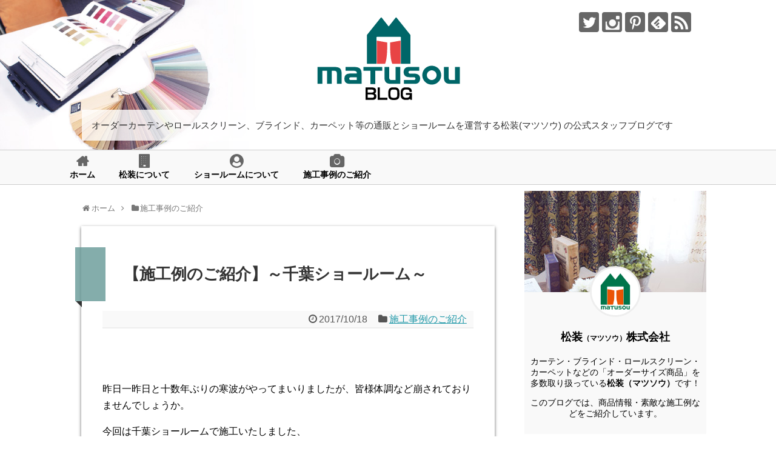

--- FILE ---
content_type: text/html; charset=UTF-8
request_url: https://blog.matusou.com/2017/10/post-2280.html
body_size: 134194
content:
<!DOCTYPE html>
<html dir="ltr" lang="ja"
	prefix="og: https://ogp.me/ns#" >
<head>
<meta charset="UTF-8">
  <meta name="viewport" content="width=1280, maximum-scale=1, user-scalable=yes">
<link rel="alternate" type="application/rss+xml" title="【松装公式ブログ】カーテン・インテリアのネット通販専門店のスタッフブログ RSS Feed" href="https://blog.matusou.com/feed" />
<link rel="pingback" href="https://blog.matusou.com/xmlrpc.php" />
<meta name="description" content="昨日一昨日と十数年ぶりの寒波がやってまいりましたが、皆様体調など崩されておりませんでしょうか。今回は千葉ショールームで施工いたしました、素敵な「バーチカルブラインド（センターレーススタイル）」の施工例をご紹介いたします。設置予定の窓は床まで" />
<meta name="keywords" content="施工事例のご紹介" />


<!-- Google Tag Manager -->
<script>(function(w,d,s,l,i){w[l]=w[l]||[];w[l].push({'gtm.start':
new Date().getTime(),event:'gtm.js'});var f=d.getElementsByTagName(s)[0],
j=d.createElement(s),dl=l!='dataLayer'?'&l='+l:'';j.async=true;j.src=
'https://www.googletagmanager.com/gtm.js?id='+i+dl;f.parentNode.insertBefore(j,f);
})(window,document,'script','dataLayer','GTM-WD72TBR');</script>
<!-- End Google Tag Manager -->

<title>【施工例のご紹介】～千葉ショールーム～ - 【松装公式ブログ】カーテン・インテリアのネット通販専門店のスタッフブログ</title>

		<!-- All in One SEO 4.2.2 -->
		<meta name="description" content="昨日一昨日と十数年ぶりの寒波がやってまいりましたが、皆様体調など崩されておりませんでしょうか。 今回は千葉ショ" />
		<meta name="robots" content="max-image-preview:large" />
		<link rel="canonical" href="https://blog.matusou.com/2017/10/post-2280.html" />
		<meta property="og:locale" content="ja_JP" />
		<meta property="og:site_name" content="【松装公式ブログ】カーテン・インテリアのネット通販専門店のスタッフブログ - オーダーカーテンやロールスクリーン、ブラインド、カーペット等の通販とショールームを運営する松装(マツソウ) の公式スタッフブログです" />
		<meta property="og:type" content="article" />
		<meta property="og:title" content="【施工例のご紹介】～千葉ショールーム～ - 【松装公式ブログ】カーテン・インテリアのネット通販専門店のスタッフブログ" />
		<meta property="og:description" content="昨日一昨日と十数年ぶりの寒波がやってまいりましたが、皆様体調など崩されておりませんでしょうか。 今回は千葉ショ" />
		<meta property="og:url" content="https://blog.matusou.com/2017/10/post-2280.html" />
		<meta property="og:image" content="https://blog.matusou.com/wp-content/uploads/2018/01/171018_1.jpg" />
		<meta property="og:image:secure_url" content="https://blog.matusou.com/wp-content/uploads/2018/01/171018_1.jpg" />
		<meta property="og:image:width" content="400" />
		<meta property="og:image:height" content="300" />
		<meta property="article:published_time" content="2017-10-18T08:22:09+00:00" />
		<meta property="article:modified_time" content="2017-10-18T08:22:09+00:00" />
		<meta name="twitter:card" content="summary_large_image" />
		<meta name="twitter:title" content="【施工例のご紹介】～千葉ショールーム～ - 【松装公式ブログ】カーテン・インテリアのネット通販専門店のスタッフブログ" />
		<meta name="twitter:description" content="昨日一昨日と十数年ぶりの寒波がやってまいりましたが、皆様体調など崩されておりませんでしょうか。 今回は千葉ショ" />
		<meta name="twitter:image" content="https://blog.matusou.com/wp-content/uploads/2018/01/171018_1.jpg" />
		<script type="application/ld+json" class="aioseo-schema">
			{"@context":"https:\/\/schema.org","@graph":[{"@type":"WebSite","@id":"https:\/\/blog.matusou.com\/#website","url":"https:\/\/blog.matusou.com\/","name":"\u3010\u677e\u88c5\u516c\u5f0f\u30d6\u30ed\u30b0\u3011\u30ab\u30fc\u30c6\u30f3\u30fb\u30a4\u30f3\u30c6\u30ea\u30a2\u306e\u30cd\u30c3\u30c8\u901a\u8ca9\u5c02\u9580\u5e97\u306e\u30b9\u30bf\u30c3\u30d5\u30d6\u30ed\u30b0","description":"\u30aa\u30fc\u30c0\u30fc\u30ab\u30fc\u30c6\u30f3\u3084\u30ed\u30fc\u30eb\u30b9\u30af\u30ea\u30fc\u30f3\u3001\u30d6\u30e9\u30a4\u30f3\u30c9\u3001\u30ab\u30fc\u30da\u30c3\u30c8\u7b49\u306e\u901a\u8ca9\u3068\u30b7\u30e7\u30fc\u30eb\u30fc\u30e0\u3092\u904b\u55b6\u3059\u308b\u677e\u88c5(\u30de\u30c4\u30bd\u30a6) \u306e\u516c\u5f0f\u30b9\u30bf\u30c3\u30d5\u30d6\u30ed\u30b0\u3067\u3059","inLanguage":"ja","publisher":{"@id":"https:\/\/blog.matusou.com\/#organization"}},{"@type":"Organization","@id":"https:\/\/blog.matusou.com\/#organization","name":"\u7dcf\u5408\u30a4\u30f3\u30c6\u30ea\u30a2\u8ca9\u58f2\u306e\u677e\u88c5(\u30de\u30c4\u30bd\u30a6) | \u30b9\u30bf\u30c3\u30d5\u30d6\u30ed\u30b0","url":"https:\/\/blog.matusou.com\/","logo":{"@type":"ImageObject","@id":"https:\/\/blog.matusou.com\/#organizationLogo","url":"https:\/\/blog.matusou.com\/wp-content\/uploads\/2017\/12\/matusou_logo.jpg","width":250,"height":250,"caption":"\u30a4\u30f3\u30c6\u30ea\u30a2\u901a\u8ca9\u306e\u677e\u88c5\uff08\u30de\u30c4\u30bd\u30a6\uff09"},"image":{"@id":"https:\/\/blog.matusou.com\/#organizationLogo"}},{"@type":"BreadcrumbList","@id":"https:\/\/blog.matusou.com\/2017\/10\/post-2280.html#breadcrumblist","itemListElement":[{"@type":"ListItem","@id":"https:\/\/blog.matusou.com\/#listItem","position":1,"item":{"@type":"WebPage","@id":"https:\/\/blog.matusou.com\/","name":"\u30db\u30fc\u30e0","description":"\u30aa\u30fc\u30c0\u30fc\u30ab\u30fc\u30c6\u30f3\u3084\u30ed\u30fc\u30eb\u30b9\u30af\u30ea\u30fc\u30f3\u3001\u30d6\u30e9\u30a4\u30f3\u30c9\u3001\u30ab\u30fc\u30da\u30c3\u30c8\u7b49\u306e\u901a\u8ca9\u3068\u30b7\u30e7\u30fc\u30eb\u30fc\u30e0\u3092\u904b\u55b6\u3059\u308b\u677e\u88c5(\u30de\u30c4\u30bd\u30a6) \u306e\u516c\u5f0f\u30b9\u30bf\u30c3\u30d5\u30d6\u30ed\u30b0\u3067\u3059","url":"https:\/\/blog.matusou.com\/"},"nextItem":"https:\/\/blog.matusou.com\/2017\/#listItem"},{"@type":"ListItem","@id":"https:\/\/blog.matusou.com\/2017\/#listItem","position":2,"item":{"@type":"WebPage","@id":"https:\/\/blog.matusou.com\/2017\/","name":"2017","url":"https:\/\/blog.matusou.com\/2017\/"},"nextItem":"https:\/\/blog.matusou.com\/2017\/10\/#listItem","previousItem":"https:\/\/blog.matusou.com\/#listItem"},{"@type":"ListItem","@id":"https:\/\/blog.matusou.com\/2017\/10\/#listItem","position":3,"item":{"@type":"WebPage","@id":"https:\/\/blog.matusou.com\/2017\/10\/","name":"October","url":"https:\/\/blog.matusou.com\/2017\/10\/"},"previousItem":"https:\/\/blog.matusou.com\/2017\/#listItem"}]},{"@type":"Person","@id":"https:\/\/blog.matusou.com\/author\/blogmaster#author","url":"https:\/\/blog.matusou.com\/author\/blogmaster","name":"blogmaster","image":{"@type":"ImageObject","@id":"https:\/\/blog.matusou.com\/2017\/10\/post-2280.html#authorImage","url":"https:\/\/secure.gravatar.com\/avatar\/224f1c288ebb46dc89da3a1a5c6e4ad0?s=96&d=mm&r=g","width":96,"height":96,"caption":"blogmaster"}},{"@type":"WebPage","@id":"https:\/\/blog.matusou.com\/2017\/10\/post-2280.html#webpage","url":"https:\/\/blog.matusou.com\/2017\/10\/post-2280.html","name":"\u3010\u65bd\u5de5\u4f8b\u306e\u3054\u7d39\u4ecb\u3011\uff5e\u5343\u8449\u30b7\u30e7\u30fc\u30eb\u30fc\u30e0\uff5e - \u3010\u677e\u88c5\u516c\u5f0f\u30d6\u30ed\u30b0\u3011\u30ab\u30fc\u30c6\u30f3\u30fb\u30a4\u30f3\u30c6\u30ea\u30a2\u306e\u30cd\u30c3\u30c8\u901a\u8ca9\u5c02\u9580\u5e97\u306e\u30b9\u30bf\u30c3\u30d5\u30d6\u30ed\u30b0","description":"\u6628\u65e5\u4e00\u6628\u65e5\u3068\u5341\u6570\u5e74\u3076\u308a\u306e\u5bd2\u6ce2\u304c\u3084\u3063\u3066\u307e\u3044\u308a\u307e\u3057\u305f\u304c\u3001\u7686\u69d8\u4f53\u8abf\u306a\u3069\u5d29\u3055\u308c\u3066\u304a\u308a\u307e\u305b\u3093\u3067\u3057\u3087\u3046\u304b\u3002 \u4eca\u56de\u306f\u5343\u8449\u30b7\u30e7","inLanguage":"ja","isPartOf":{"@id":"https:\/\/blog.matusou.com\/#website"},"breadcrumb":{"@id":"https:\/\/blog.matusou.com\/2017\/10\/post-2280.html#breadcrumblist"},"author":"https:\/\/blog.matusou.com\/author\/blogmaster#author","creator":"https:\/\/blog.matusou.com\/author\/blogmaster#author","image":{"@type":"ImageObject","@id":"https:\/\/blog.matusou.com\/#mainImage","url":"https:\/\/blog.matusou.com\/wp-content\/uploads\/2018\/01\/171018_1.jpg","width":400,"height":300},"primaryImageOfPage":{"@id":"https:\/\/blog.matusou.com\/2017\/10\/post-2280.html#mainImage"},"datePublished":"2017-10-18T08:22:09+09:00","dateModified":"2017-10-18T08:22:09+09:00"},{"@type":"BlogPosting","@id":"https:\/\/blog.matusou.com\/2017\/10\/post-2280.html#blogposting","name":"\u3010\u65bd\u5de5\u4f8b\u306e\u3054\u7d39\u4ecb\u3011\uff5e\u5343\u8449\u30b7\u30e7\u30fc\u30eb\u30fc\u30e0\uff5e - \u3010\u677e\u88c5\u516c\u5f0f\u30d6\u30ed\u30b0\u3011\u30ab\u30fc\u30c6\u30f3\u30fb\u30a4\u30f3\u30c6\u30ea\u30a2\u306e\u30cd\u30c3\u30c8\u901a\u8ca9\u5c02\u9580\u5e97\u306e\u30b9\u30bf\u30c3\u30d5\u30d6\u30ed\u30b0","description":"\u6628\u65e5\u4e00\u6628\u65e5\u3068\u5341\u6570\u5e74\u3076\u308a\u306e\u5bd2\u6ce2\u304c\u3084\u3063\u3066\u307e\u3044\u308a\u307e\u3057\u305f\u304c\u3001\u7686\u69d8\u4f53\u8abf\u306a\u3069\u5d29\u3055\u308c\u3066\u304a\u308a\u307e\u305b\u3093\u3067\u3057\u3087\u3046\u304b\u3002 \u4eca\u56de\u306f\u5343\u8449\u30b7\u30e7","inLanguage":"ja","headline":"\u3010\u65bd\u5de5\u4f8b\u306e\u3054\u7d39\u4ecb\u3011\uff5e\u5343\u8449\u30b7\u30e7\u30fc\u30eb\u30fc\u30e0\uff5e","author":{"@id":"https:\/\/blog.matusou.com\/author\/blogmaster#author"},"publisher":{"@id":"https:\/\/blog.matusou.com\/#organization"},"datePublished":"2017-10-18T08:22:09+09:00","dateModified":"2017-10-18T08:22:09+09:00","articleSection":"\u65bd\u5de5\u4e8b\u4f8b\u306e\u3054\u7d39\u4ecb, \u65bd\u5de5\u5199\u771f, \u30b7\u30e7\u30fc\u30eb\u30fc\u30e0, \u5343\u8449\u30b7\u30e7\u30fc\u30eb\u30fc\u30e0, \u30b7\u30e7\u30fc\u30eb\u30fc\u30e0\u60c5\u5831, \u7e26\u578b\uff08\u30d0\u30fc\u30c1\u30ab\u30eb\uff09\u30d6\u30e9\u30a4\u30f3\u30c9","mainEntityOfPage":{"@id":"https:\/\/blog.matusou.com\/2017\/10\/post-2280.html#webpage"},"isPartOf":{"@id":"https:\/\/blog.matusou.com\/2017\/10\/post-2280.html#webpage"},"image":{"@type":"ImageObject","@id":"https:\/\/blog.matusou.com\/#articleImage","url":"https:\/\/blog.matusou.com\/wp-content\/uploads\/2018\/01\/171018_1.jpg","width":400,"height":300}}]}
		</script>
		<!-- All in One SEO -->

<link rel='dns-prefetch' href='//s.w.org' />
<link rel="alternate" type="application/rss+xml" title="【松装公式ブログ】カーテン・インテリアのネット通販専門店のスタッフブログ &raquo; フィード" href="https://blog.matusou.com/feed" />
<link rel="alternate" type="application/rss+xml" title="【松装公式ブログ】カーテン・インテリアのネット通販専門店のスタッフブログ &raquo; コメントフィード" href="https://blog.matusou.com/comments/feed" />
		<script type="text/javascript">
			window._wpemojiSettings = {"baseUrl":"https:\/\/s.w.org\/images\/core\/emoji\/13.0.1\/72x72\/","ext":".png","svgUrl":"https:\/\/s.w.org\/images\/core\/emoji\/13.0.1\/svg\/","svgExt":".svg","source":{"concatemoji":"https:\/\/blog.matusou.com\/wp-includes\/js\/wp-emoji-release.min.js"}};
			!function(e,a,t){var n,r,o,i=a.createElement("canvas"),p=i.getContext&&i.getContext("2d");function s(e,t){var a=String.fromCharCode;p.clearRect(0,0,i.width,i.height),p.fillText(a.apply(this,e),0,0);e=i.toDataURL();return p.clearRect(0,0,i.width,i.height),p.fillText(a.apply(this,t),0,0),e===i.toDataURL()}function c(e){var t=a.createElement("script");t.src=e,t.defer=t.type="text/javascript",a.getElementsByTagName("head")[0].appendChild(t)}for(o=Array("flag","emoji"),t.supports={everything:!0,everythingExceptFlag:!0},r=0;r<o.length;r++)t.supports[o[r]]=function(e){if(!p||!p.fillText)return!1;switch(p.textBaseline="top",p.font="600 32px Arial",e){case"flag":return s([127987,65039,8205,9895,65039],[127987,65039,8203,9895,65039])?!1:!s([55356,56826,55356,56819],[55356,56826,8203,55356,56819])&&!s([55356,57332,56128,56423,56128,56418,56128,56421,56128,56430,56128,56423,56128,56447],[55356,57332,8203,56128,56423,8203,56128,56418,8203,56128,56421,8203,56128,56430,8203,56128,56423,8203,56128,56447]);case"emoji":return!s([55357,56424,8205,55356,57212],[55357,56424,8203,55356,57212])}return!1}(o[r]),t.supports.everything=t.supports.everything&&t.supports[o[r]],"flag"!==o[r]&&(t.supports.everythingExceptFlag=t.supports.everythingExceptFlag&&t.supports[o[r]]);t.supports.everythingExceptFlag=t.supports.everythingExceptFlag&&!t.supports.flag,t.DOMReady=!1,t.readyCallback=function(){t.DOMReady=!0},t.supports.everything||(n=function(){t.readyCallback()},a.addEventListener?(a.addEventListener("DOMContentLoaded",n,!1),e.addEventListener("load",n,!1)):(e.attachEvent("onload",n),a.attachEvent("onreadystatechange",function(){"complete"===a.readyState&&t.readyCallback()})),(n=t.source||{}).concatemoji?c(n.concatemoji):n.wpemoji&&n.twemoji&&(c(n.twemoji),c(n.wpemoji)))}(window,document,window._wpemojiSettings);
		</script>
		<style type="text/css">
img.wp-smiley,
img.emoji {
	display: inline !important;
	border: none !important;
	box-shadow: none !important;
	height: 1em !important;
	width: 1em !important;
	margin: 0 .07em !important;
	vertical-align: -0.1em !important;
	background: none !important;
	padding: 0 !important;
}
</style>
	<link rel='stylesheet' id='simplicity-style-css'  href='https://blog.matusou.com/wp-content/themes/simplicity2/style.css' type='text/css' media='all' />
<link rel='stylesheet' id='responsive-style-css'  href='https://blog.matusou.com/wp-content/themes/simplicity2/css/responsive-pc.css' type='text/css' media='all' />
<link rel='stylesheet' id='font-awesome-style-css'  href='https://blog.matusou.com/wp-content/themes/simplicity2/webfonts/css/font-awesome.min.css' type='text/css' media='all' />
<link rel='stylesheet' id='icomoon-style-css'  href='https://blog.matusou.com/wp-content/themes/simplicity2/webfonts/icomoon/style.css' type='text/css' media='all' />
<link rel='stylesheet' id='extension-style-css'  href='https://blog.matusou.com/wp-content/themes/simplicity2/css/extension.css' type='text/css' media='all' />
<style id='extension-style-inline-css' type='text/css'>
#navi ul{border-width:0}#navi{background-color:;border:1px solid #ddd;border-width:1px 0}@media screen and (max-width:1110px){#navi{background-color:transparent}}#h-top{min-height:190px} .blog-card-wide{width:calc(100% - 40px);margin:20px}  .external-blog-card-hatena.blog-card-wide{width:calc(100% - 40px);margin:10px 20px}@media screen and (max-width:639px){.article br{display:block}}
</style>
<link rel='stylesheet' id='child-style-css'  href='https://blog.matusou.com/wp-content/themes/simplicity2-child/style.css' type='text/css' media='all' />
<link rel='stylesheet' id='print-style-css'  href='https://blog.matusou.com/wp-content/themes/simplicity2/css/print.css' type='text/css' media='print' />
<link rel='stylesheet' id='sb_instagram_styles-css'  href='https://blog.matusou.com/wp-content/plugins/instagram-feed/css/sb-instagram-2-2.min.css' type='text/css' media='all' />
<link rel='stylesheet' id='wp-block-library-css'  href='https://blog.matusou.com/wp-includes/css/dist/block-library/style.min.css' type='text/css' media='all' />
<script type='text/javascript' src='https://blog.matusou.com/wp-includes/js/jquery/jquery.min.js' id='jquery-core-js'></script>
<script type='text/javascript' src='https://blog.matusou.com/wp-includes/js/jquery/jquery-migrate.min.js' id='jquery-migrate-js'></script>
<link rel='shortlink' href='https://blog.matusou.com/?p=2621' />
<link rel="alternate" type="application/json+oembed" href="https://blog.matusou.com/wp-json/oembed/1.0/embed?url=https%3A%2F%2Fblog.matusou.com%2F2017%2F10%2Fpost-2280.html" />
<link rel="alternate" type="text/xml+oembed" href="https://blog.matusou.com/wp-json/oembed/1.0/embed?url=https%3A%2F%2Fblog.matusou.com%2F2017%2F10%2Fpost-2280.html&#038;format=xml" />
<link rel="icon" href="https://blog.matusou.com/wp-content/uploads/2021/03/cropped-favicon-1-32x32.png" sizes="32x32" />
<link rel="icon" href="https://blog.matusou.com/wp-content/uploads/2021/03/cropped-favicon-1-192x192.png" sizes="192x192" />
<link rel="apple-touch-icon" href="https://blog.matusou.com/wp-content/uploads/2021/03/cropped-favicon-1-180x180.png" />
<meta name="msapplication-TileImage" content="https://blog.matusou.com/wp-content/uploads/2021/03/cropped-favicon-1-270x270.png" />
</head>
  <body class="post-template-default single single-post postid-2621 single-format-standard categoryid-13" itemscope itemtype="http://schema.org/WebPage">
    <div id="container">

      <!-- header -->
      <header itemscope itemtype="http://schema.org/WPHeader">
        <div id="header" class="clearfix">
          <div id="header-in">

                        <div id="h-top">
              <!-- モバイルメニュー表示用のボタン -->
<div id="mobile-menu">
  <a id="mobile-menu-toggle" href="#"><span class="fa fa-bars fa-2x"></span></a>
</div>

              <div class="alignleft top-title-catchphrase">
                <!-- サイトのタイトル -->
<p id="site-title" itemscope itemtype="http://schema.org/Organization">
  <a href="https://blog.matusou.com/"><img src="https://blog.matusou.com/wp-content/uploads/2018/01/main_logo.png" alt="【松装公式ブログ】カーテン・インテリアのネット通販専門店のスタッフブログ" class="site-title-img" /></a></p>
<!-- サイトの概要 -->
<p id="site-description">
  オーダーカーテンやロールスクリーン、ブラインド、カーペット等の通販とショールームを運営する松装(マツソウ) の公式スタッフブログです</p>
              </div>

              <div class="alignright top-sns-follows">
                                <!-- SNSページ -->
<div class="sns-pages">
<ul class="snsp">
<li class="twitter-page"><a href="//twitter.com/matusou_sns" target="_blank" title="Twitterをフォロー" rel="nofollow"><span class="icon-twitter-logo"></span></a></li><li class="instagram-page"><a href="//instagram.com/matusou_official" target="_blank" title="Instagramをフォロー" rel="nofollow"><span class="icon-instagram-logo"></span></a></li><li class="pinterest-page"><a href="//www.pinterest.com/matusou_1980" target="_blank" title="Pinterestをフォロー" rel="nofollow"><span class="icon-pinterest-logo"></span></a></li><li class="feedly-page"><a href="//feedly.com/i/subscription/feed/https://blog.matusou.com/feed" target="blank" title="feedlyで更新情報を購読" rel="nofollow"><span class="icon-feedly-logo"></span></a></li><li class="rss-page"><a href="https://blog.matusou.com/feed" target="_blank" title="RSSで更新情報をフォロー" rel="nofollow"><span class="icon-rss-logo"></span></a></li>  </ul>
</div>
                              </div>

            </div><!-- /#h-top -->
          </div><!-- /#header-in -->
        </div><!-- /#header -->
      </header>

      <!-- Navigation -->
<nav itemscope itemtype="http://schema.org/SiteNavigationElement">
  <div id="navi">
      	<div id="navi-in">
      <div class="menu-%e3%82%b0%e3%83%ad%e3%83%bc%e3%83%90%e3%83%ab%e3%83%8a%e3%83%93-container"><ul id="menu-%e3%82%b0%e3%83%ad%e3%83%bc%e3%83%90%e3%83%ab%e3%83%8a%e3%83%93" class="menu"><li id="menu-item-2829" class="menu-item menu-item-type-custom menu-item-object-custom menu-item-home menu-item-2829"><a href="http://blog.matusou.com">ホーム</a></li>
<li id="menu-item-2672" class="menu-item menu-item-type-post_type menu-item-object-page menu-item-2672"><a href="https://blog.matusou.com/about">松装について</a></li>
<li id="menu-item-5784" class="menu-item menu-item-type-post_type menu-item-object-page menu-item-5784"><a href="https://blog.matusou.com/about/showroom">ショールームについて</a></li>
<li id="menu-item-2830" class="menu-item menu-item-type-taxonomy menu-item-object-category current-post-ancestor current-menu-parent current-post-parent menu-item-2830"><a href="https://blog.matusou.com/category/construction">施工事例のご紹介</a></li>
</ul></div>    </div><!-- /#navi-in -->
  </div><!-- /#navi -->
</nav>
<!-- /Navigation -->
      <!-- 本体部分 -->
      <div id="body">
        <div id="body-in" class="cf">

          
          <!-- main -->
          <main itemscope itemprop="mainContentOfPage">
            <div id="main" itemscope itemtype="http://schema.org/Blog">
  
  <div id="breadcrumb" class="breadcrumb breadcrumb-categor" itemscope itemtype="https://schema.org/BreadcrumbList"><div class="breadcrumb-home" itemscope itemtype="https://schema.org/ListItem" itemprop="itemListElement"><span class="fa fa-home fa-fw" aria-hidden="true"></span><a href="https://blog.matusou.com" itemprop="item"><span itemprop="name">ホーム</span></a><meta itemprop="position" content="1" /><span class="sp"><span class="fa fa-angle-right" aria-hidden="true"></span></span></div><div class="breadcrumb-item" itemscope itemtype="https://schema.org/ListItem" itemprop="itemListElement"><span class="fa fa-folder fa-fw" aria-hidden="true"></span><a href="https://blog.matusou.com/category/construction" itemprop="item"><span itemprop="name">施工事例のご紹介</span></a><meta itemprop="position" content="2" /></div></div><!-- /#breadcrumb -->  <div id="post-2621" class="post-2621 post type-post status-publish format-standard has-post-thumbnail hentry category-construction tag-construction-photo tag-showroom tag-chiba-showroom tag-showroom-information tag-vertical-blind">
  <article class="article">
  
  
  <header>
    <h1 class="entry-title">
            【施工例のご紹介】～千葉ショールーム～          </h1>
    <p class="post-meta">
            <span class="post-date"><span class="fa fa-clock-o fa-fw"></span><time class="entry-date date published updated" datetime="2017-10-18T17:22:09+09:00">2017/10/18</time></span>
    
      <span class="category"><span class="fa fa-folder fa-fw"></span><a href="https://blog.matusou.com/category/construction" rel="category tag">施工事例のご紹介</a></span>

      
      
      
      
      
    </p>

    
    
    
      </header>

  
  <div id="the-content" class="entry-content">
  <p><!-- 17/10/18 --><br />
<br />
昨日一昨日と十数年ぶりの寒波がやってまいりましたが、皆様体調など崩されておりませんでしょうか。</p>
<p>今回は千葉ショールームで施工いたしました、<br />
素敵な「バーチカルブラインド<span style="font-size:11px;">（センターレーススタイル）</span>」の施工例をご紹介いたします。</p>
<p>設置予定の窓は床まである掃き出し窓と、カウンターまでの腰窓が一体となったL字のコーナー窓。</p>
<p>施主様であるS様からは、<br />
当初よりバーチカルブラインドを検討されていましたが、<br />
<span style="color:#690; font-weight:bold;">「掃き出し窓と腰窓で窓の高さの違う面をどのように製作するか」</span><br />
という大きな問題がありました。</p>
<p>
そこでS様と相談をした結果、<br />
<span style="color:#973D01; font-weight:bold;">「掃き出し窓と腰窓でルーバーの長さを変えて１台のバーチカルブラインドで製作をする」</span><br />
という結論に至りました。</p>
<p>仕上がりはS様からお送りいただきました写真をご覧ください。</p>
<p></p>
<div style="margin-bottom:30px; padding:10px; border:1px #e9e9e9 solid; text-align:center;font-size:12px;">
<img loading="lazy" alt="171018_1.jpg" src="https://blog.matusou.com/171018_1.jpg" width="400" height="300" class="mt-image-none" style="" />
</div>
<p>S様にお選びいただいた生地の色目と家具・照明とのバランスも抜群で、<br />
バーチカルブラインドの特徴である洗練されたモダンテイストと相まって、<br />
まるでインテリア雑誌を切り抜いたような雰囲気が写真からも伝わってまいります。</p>
<p>とっても素敵です。</p>
<p>センターレーススタイルをお選びになられたので、光の調節も行えます。</p>
<div style="margin-bottom:10px; padding:10px; border:1px #e9e9e9 solid; text-align:center;font-size:12px;">
<img loading="lazy" alt="171018_2.jpg" src="https://blog.matusou.com/171018_2.jpg" width="400" height="300" class="mt-image-none" style="" />
</div>
<div style="margin-bottom:10px; padding:10px; border:1px #e9e9e9 solid; text-align:center;font-size:12px;">
<img loading="lazy" alt="171018_3.jpg" src="https://blog.matusou.com/171018_3.jpg" width="400" height="300" class="mt-image-none" style="" />
</div>
<div style="margin:0 auto;padding:10px 20px;border:4px #ccc double;font-size:12px;color:#555;">
<div style="font-weight:bold; font-size:14px;margin-bottom:5px;">センターレーススタイル<span style="font-weight:normal;">とは？</span></div>
<p>不透明<span style="font-size:10px;">（ドレープ）</span>生地の間にレースの生地が挟まっているスタイルで、<br />
光と視界をコントロールし易いアイテムとなります。<br />
<img loading="lazy" alt="171018_4.jpg" src="https://blog.matusou.com/171018_4.jpg" width="196 height="167" class="mt-image-none" style="" /></p>
<div style="font-size:10px;">※「アンサンブルスタイル」と呼ばれている商品もあります</div>
</div>
<p><span style="font-weight:bold;">S様</span></p>
<div style="margin-bottom:30px; padding:10px; border:1px #e9e9e9 dotted; border-radius:5px; font-size:13px; color:#666666;background-color:#f8f9f3;">
この度は弊社千葉ショールームをご利用くださり、誠にありがとうございました。<br />
またホームページへの掲載をご快諾いただきましたこと、この場を借りて深くお礼申し上げます。</div>
  </div>

  <footer>
    <!-- ページリンク -->
    
      <!-- 文章下広告 -->
                  

    
    <div id="sns-group" class="sns-group sns-group-bottom">
    <div class="sns-buttons sns-buttons-pc">
    <p class="sns-share-msg">この記事をシェアする</p>
    <ul class="snsb snsb-balloon clearfix">
        <li class="balloon-btn twitter-balloon-btn">
      <span class="balloon-btn-set">
        <span class="arrow-box">
          <a href="//twitter.com/search?q=https%3A%2F%2Fblog.matusou.com%2F2017%2F10%2Fpost-2280.html" target="blank" class="arrow-box-link twitter-arrow-box-link" rel="nofollow">
            <span class="social-count twitter-count"><span class="fa fa-comments"></span></span>
          </a>
        </span>
        <a href="https://twitter.com/intent/tweet?text=%E3%80%90%E6%96%BD%E5%B7%A5%E4%BE%8B%E3%81%AE%E3%81%94%E7%B4%B9%E4%BB%8B%E3%80%91%EF%BD%9E%E5%8D%83%E8%91%89%E3%82%B7%E3%83%A7%E3%83%BC%E3%83%AB%E3%83%BC%E3%83%A0%EF%BD%9E&amp;url=https%3A%2F%2Fblog.matusou.com%2F2017%2F10%2Fpost-2280.html" target="blank" class="balloon-btn-link twitter-balloon-btn-link" rel="nofollow">
          <span class="icon-twitter"></span>
        </a>
      </span>
    </li>
            <li class="balloon-btn facebook-balloon-btn">
      <span class="balloon-btn-set">
        <span class="arrow-box">
          <a href="//www.facebook.com/sharer/sharer.php?u=https://blog.matusou.com/2017/10/post-2280.html&amp;t=%E3%80%90%E6%96%BD%E5%B7%A5%E4%BE%8B%E3%81%AE%E3%81%94%E7%B4%B9%E4%BB%8B%E3%80%91%EF%BD%9E%E5%8D%83%E8%91%89%E3%82%B7%E3%83%A7%E3%83%BC%E3%83%AB%E3%83%BC%E3%83%A0%EF%BD%9E" target="blank" class="arrow-box-link facebook-arrow-box-link" rel="nofollow">
            <span class="social-count facebook-count"><span class="fa fa-spinner fa-pulse"></span></span>
          </a>
        </span>
        <a href="//www.facebook.com/sharer/sharer.php?u=https://blog.matusou.com/2017/10/post-2280.html&amp;t=%E3%80%90%E6%96%BD%E5%B7%A5%E4%BE%8B%E3%81%AE%E3%81%94%E7%B4%B9%E4%BB%8B%E3%80%91%EF%BD%9E%E5%8D%83%E8%91%89%E3%82%B7%E3%83%A7%E3%83%BC%E3%83%AB%E3%83%BC%E3%83%A0%EF%BD%9E" target="blank" class="balloon-btn-link facebook-balloon-btn-link" rel="nofollow">
          <span class="icon-facebook"></span>
        </a>
      </span>
    </li>
                        <li class="balloon-btn line-balloon-btn">
      <span class="balloon-btn-set">
        <span class="arrow-box">
          <a href="//timeline.line.me/social-plugin/share?url=https%3A%2F%2Fblog.matusou.com%2F2017%2F10%2Fpost-2280.html" target="blank" class="arrow-box-link line-arrow-box-link" rel="nofollow">
            LINE!
          </a>
        </span>
        <a href="//timeline.line.me/social-plugin/share?url=https%3A%2F%2Fblog.matusou.com%2F2017%2F10%2Fpost-2280.html" target="blank" class="balloon-btn-link line-balloon-btn-link" rel="nofollow">
          <span class="icon-line"></span>
        </a>
      </span>
    </li>
                      </ul>
</div>

    <!-- SNSページ -->
<div class="sns-pages">
<ul class="snsp">
<li class="twitter-page"><a href="//twitter.com/matusou_sns" target="_blank" title="Twitterをフォロー" rel="nofollow"><span class="icon-twitter-logo"></span></a></li><li class="instagram-page"><a href="//instagram.com/matusou_official" target="_blank" title="Instagramをフォロー" rel="nofollow"><span class="icon-instagram-logo"></span></a></li><li class="pinterest-page"><a href="//www.pinterest.com/matusou_1980" target="_blank" title="Pinterestをフォロー" rel="nofollow"><span class="icon-pinterest-logo"></span></a></li><li class="feedly-page"><a href="//feedly.com/i/subscription/feed/https://blog.matusou.com/feed" target="blank" title="feedlyで更新情報を購読" rel="nofollow"><span class="icon-feedly-logo"></span></a></li><li class="rss-page"><a href="https://blog.matusou.com/feed" target="_blank" title="RSSで更新情報をフォロー" rel="nofollow"><span class="icon-rss-logo"></span></a></li>  </ul>
</div>
    </div>

    
    <p class="footer-post-meta">

            <span class="post-tag"><span class="fa fa-tags fa-fw"></span><a href="https://blog.matusou.com/tag/construction-photo" rel="tag">施工写真</a><span class="tag-separator">, </span><a href="https://blog.matusou.com/tag/showroom" rel="tag">ショールーム</a><span class="tag-separator">, </span><a href="https://blog.matusou.com/tag/chiba-showroom" rel="tag">千葉ショールーム</a><span class="tag-separator">, </span><a href="https://blog.matusou.com/tag/showroom-information" rel="tag">ショールーム情報</a><span class="tag-separator">, </span><a href="https://blog.matusou.com/tag/vertical-blind" rel="tag">縦型（バーチカル）ブラインド</a></span>
      
      <span class="post-author vcard author"><span class="fa fa-user fa-fw"></span><span class="fn"><a href="https://blog.matusou.com/author/blogmaster">blogmaster</a>
</span></span>

      
          </p>
  </footer>
  </article><!-- .article -->
  </div><!-- .post -->

      <div id="under-entry-body">

            <aside id="related-entries">
        <h2>関連記事</h2>
                <a class="hover-card" href="https://blog.matusou.com/2007/03/post-24.html"><article class="related-entry cf">
  <div class="related-entry-thumb">
    
        <img width="100" height="100" src="https://blog.matusou.com/wp-content/uploads/2018/01/070326-100x100.jpg" class="related-entry-thumb-image wp-post-image" alt="" loading="lazy" srcset="https://blog.matusou.com/wp-content/uploads/2018/01/070326-100x100.jpg 100w, https://blog.matusou.com/wp-content/uploads/2018/01/070326-150x150.jpg 150w" sizes="(max-width: 100px) 100vw, 100px" />        
  </div><!-- /.related-entry-thumb -->

  <div class="related-entry-content">
    <header>
      <h3 class="related-entry-title">
        
        上飾り（バランス）を軽やかに&#8230;        </h3>
    </header>
    <p class="related-entry-snippet">
   今日は施工例をご紹介いたします。場所は愛知県　大府市の新興住宅地でです。今回はローラアシュレイのようなフェミニンなインテリアがお好きなお客様...</p>

        <footer>
      <p class="related-entry-read">記事を読む</p>
    </footer>
    
  </div><!-- /.related-entry-content -->
</article><!-- /.elated-entry --></a>      <a class="hover-card" href="https://blog.matusou.com/2016/04/post-1938.html"><article class="related-entry cf">
  <div class="related-entry-thumb">
    
        <img width="100" height="100" src="https://blog.matusou.com/wp-content/uploads/2018/01/160413_1-100x100.jpg" class="related-entry-thumb-image wp-post-image" alt="" loading="lazy" srcset="https://blog.matusou.com/wp-content/uploads/2018/01/160413_1-100x100.jpg 100w, https://blog.matusou.com/wp-content/uploads/2018/01/160413_1-150x150.jpg 150w" sizes="(max-width: 100px) 100vw, 100px" />        
  </div><!-- /.related-entry-thumb -->

  <div class="related-entry-content">
    <header>
      <h3 class="related-entry-title">
        
        【施工例のご紹介】～仙台ショールーム～        </h3>
    </header>
    <p class="related-entry-snippet">
   
O様邸の施工例を一部ご紹介！！

お引越しの半年前から打合せをしていたお客様で、どこの部屋に何を取付けたら良いのか分からない・・・、という...</p>

        <footer>
      <p class="related-entry-read">記事を読む</p>
    </footer>
    
  </div><!-- /.related-entry-content -->
</article><!-- /.elated-entry --></a>      <a class="hover-card" href="https://blog.matusou.com/2012/11/post-1242.html"><article class="related-entry cf">
  <div class="related-entry-thumb">
    
        <img width="100" height="100" src="https://blog.matusou.com/wp-content/uploads/2018/01/121116_1-100x100.jpg" class="related-entry-thumb-image wp-post-image" alt="" loading="lazy" srcset="https://blog.matusou.com/wp-content/uploads/2018/01/121116_1-100x100.jpg 100w, https://blog.matusou.com/wp-content/uploads/2018/01/121116_1-150x150.jpg 150w, https://blog.matusou.com/wp-content/uploads/2018/01/121116_1-300x297.jpg 300w, https://blog.matusou.com/wp-content/uploads/2018/01/121116_1-320x317.jpg 320w, https://blog.matusou.com/wp-content/uploads/2018/01/121116_1.jpg 420w" sizes="(max-width: 100px) 100vw, 100px" />        
  </div><!-- /.related-entry-thumb -->

  <div class="related-entry-content">
    <header>
      <h3 class="related-entry-title">
        
        窓の衣替えはいかがですか        </h3>
    </header>
    <p class="related-entry-snippet">
   季節の変わり目など気分を変えたい時に、リフォームや、カーテンの掛け替えをするお客様が増えてきたように思います。
部屋に雰囲気によって、居心地...</p>

        <footer>
      <p class="related-entry-read">記事を読む</p>
    </footer>
    
  </div><!-- /.related-entry-content -->
</article><!-- /.elated-entry --></a>      <a class="hover-card" href="https://blog.matusou.com/2014/11/s-1.html"><article class="related-entry cf">
  <div class="related-entry-thumb">
    
        <img width="100" height="100" src="https://blog.matusou.com/wp-content/uploads/2018/01/141119_01-100x100.jpg" class="related-entry-thumb-image wp-post-image" alt="" loading="lazy" srcset="https://blog.matusou.com/wp-content/uploads/2018/01/141119_01-100x100.jpg 100w, https://blog.matusou.com/wp-content/uploads/2018/01/141119_01-150x150.jpg 150w" sizes="(max-width: 100px) 100vw, 100px" />        
  </div><!-- /.related-entry-thumb -->

  <div class="related-entry-content">
    <header>
      <h3 class="related-entry-title">
        
        施工例のご紹介　～S様邸～        </h3>
    </header>
    <p class="related-entry-snippet">
   お客様より頂きました施工写真をご紹介させて頂きます。
S様邸ご新居では、お部屋のイメージに合わせて窓辺にアクセントのあるものをコーディネート...</p>

        <footer>
      <p class="related-entry-read">記事を読む</p>
    </footer>
    
  </div><!-- /.related-entry-content -->
</article><!-- /.elated-entry --></a>      <a class="hover-card" href="https://blog.matusou.com/2023/11/202311_nagoya.html"><article class="related-entry cf">
  <div class="related-entry-thumb">
    
        <img width="100" height="100" src="https://blog.matusou.com/wp-content/uploads/2023/11/202311_nagoya1-100x100.jpg" class="related-entry-thumb-image wp-post-image" alt="" loading="lazy" srcset="https://blog.matusou.com/wp-content/uploads/2023/11/202311_nagoya1-100x100.jpg 100w, https://blog.matusou.com/wp-content/uploads/2023/11/202311_nagoya1-300x300.jpg 300w, https://blog.matusou.com/wp-content/uploads/2023/11/202311_nagoya1-150x150.jpg 150w, https://blog.matusou.com/wp-content/uploads/2023/11/202311_nagoya1-320x320.jpg 320w, https://blog.matusou.com/wp-content/uploads/2023/11/202311_nagoya1.jpg 500w" sizes="(max-width: 100px) 100vw, 100px" />        
  </div><!-- /.related-entry-thumb -->

  <div class="related-entry-content">
    <header>
      <h3 class="related-entry-title">
        
        【施工例】個性的なバーチカルブラインド        </h3>
    </header>
    <p class="related-entry-snippet">
   こんにちは、名古屋ショールームのFです。
最近急に寒くなりましたので
風邪を引かないように十分気を付けくださいね。

最近の施工例を...</p>

        <footer>
      <p class="related-entry-read">記事を読む</p>
    </footer>
    
  </div><!-- /.related-entry-content -->
</article><!-- /.elated-entry --></a>  
  <br style="clear:both;">      </aside><!-- #related-entries -->
      


        <!-- 広告 -->
                  
      
      <!-- post navigation -->
<div class="navigation">
      <div class="prev"><a href="https://blog.matusou.com/2017/10/post-2284.html" rel="prev"><span class="fa fa-arrow-left fa-2x pull-left"></span>「胡蝶蘭の贈りもの」改めて【ハナマツ】に生まれ変わりました</a></div>
      <div class="next"><a href="https://blog.matusou.com/2017/10/post-2281.html" rel="next"><span class="fa fa-arrow-right fa-2x pull-left"></span>【通販】通販サイトからのお知らせ</a></div>
  </div>
<!-- /post navigation -->
            </div>
    
            </div><!-- /#main -->
          </main>
        <!-- sidebar -->
<div id="sidebar" role="complementary">
    
  <div id="sidebar-widget">
  <!-- ウイジェット -->
  <aside id="custom_html-3" class="widget_text widget widget_custom_html"><div class="textwidget custom-html-widget"><div class="pa10 side_matu_point t14">
<p class="t_center mb10">
<img class="logo" src="https://blog.matusou.com/wp-content/uploads/2017/12/matusou_logo.jpg" alt="">
	</p>
	<p class="mb20 t_bold t18">松装<span class="t12">（マツソウ）</span>株式会社</p>
	<p>
		カーテン・ブラインド・ロールスクリーン・カーペットなどの「オーダーサイズ商品」を多数取り扱っている<span class="t_bold">松装（マツソウ）</span>です！</p>
	<p>このブログでは、商品情報・素敵な施工例などをご紹介しています。
	</p>
<!-- 
	<p class="t_center mt20 mb20">***</p>
		
	<p><a class="point_link" href="https://www.matusou.co.jp" target="_blank" rel="noopener">
通販のHPへ</a></p>
	<p class="t_right t12"><a href="https://www.matusou.co.jp/bb/" target="_blank" rel="noopener">&raquo;法人サービスについてはこちら</a></p>
		<p><a class="point_link" href="https://www.curtain-center.com/" target="_blank" rel="noopener">
ショールームのHPへ</a></p>
		<p><a class="point_link" href="https://ran-gift.shop-pro.jp/" target="_blank" rel="noopener">
胡蝶蘭のHPへ</a></p> -->

</div></div></aside><aside id="sns_follow_buttons-3" class="widget widget_sns_follow_buttons"><h3 class="widget_title sidebar_widget_title">SNS</h3><!-- SNSページ -->
<div class="sns-pages">
<ul class="snsp">
<li class="twitter-page"><a href="//twitter.com/matusou_sns" target="_blank" title="Twitterをフォロー" rel="nofollow"><span class="icon-twitter-logo"></span></a></li><li class="instagram-page"><a href="//instagram.com/matusou_official" target="_blank" title="Instagramをフォロー" rel="nofollow"><span class="icon-instagram-logo"></span></a></li><li class="pinterest-page"><a href="//www.pinterest.com/matusou_1980" target="_blank" title="Pinterestをフォロー" rel="nofollow"><span class="icon-pinterest-logo"></span></a></li><li class="feedly-page"><a href="//feedly.com/i/subscription/feed/https://blog.matusou.com/feed" target="blank" title="feedlyで更新情報を購読" rel="nofollow"><span class="icon-feedly-logo"></span></a></li><li class="rss-page"><a href="https://blog.matusou.com/feed" target="_blank" title="RSSで更新情報をフォロー" rel="nofollow"><span class="icon-rss-logo"></span></a></li>  </ul>
</div>
</aside>  <aside id="new_entries-3" class="widget widget_new_entries"><h3 class="widget_title sidebar_widget_title">新着記事</h3><ul class="new-entrys">
<li class="new-entry">
  <div class="new-entry-thumb">
      <a href="https://blog.matusou.com/2026/01/2026_01_eigyo.html" class="new-entry-image" title="ナニック ウッドブラインド"><img width="100" height="100" src="https://blog.matusou.com/wp-content/uploads/2026/01/2026_01_eigyo01-100x100.jpg" class="attachment-thumb100 size-thumb100 wp-post-image" alt="" loading="lazy" srcset="https://blog.matusou.com/wp-content/uploads/2026/01/2026_01_eigyo01-100x100.jpg 100w, https://blog.matusou.com/wp-content/uploads/2026/01/2026_01_eigyo01-150x150.jpg 150w" sizes="(max-width: 100px) 100vw, 100px" /></a>
    </div><!-- /.new-entry-thumb -->

  <div class="new-entry-content">
    <a href="https://blog.matusou.com/2026/01/2026_01_eigyo.html" class="new-entry-title" title="ナニック ウッドブラインド">ナニック ウッドブラインド</a>
  </div><!-- /.new-entry-content -->

</li><!-- /.new-entry -->
<li class="new-entry">
  <div class="new-entry-thumb">
      <a href="https://blog.matusou.com/2026/01/2026_01_fukuoka.html" class="new-entry-image" title="タチカワブラインド 木製ブラインドの施工事例"><img width="100" height="100" src="https://blog.matusou.com/wp-content/uploads/2026/01/2026_01_fukuoka01-100x100.jpg" class="attachment-thumb100 size-thumb100 wp-post-image" alt="" loading="lazy" srcset="https://blog.matusou.com/wp-content/uploads/2026/01/2026_01_fukuoka01-100x100.jpg 100w, https://blog.matusou.com/wp-content/uploads/2026/01/2026_01_fukuoka01-150x150.jpg 150w" sizes="(max-width: 100px) 100vw, 100px" /></a>
    </div><!-- /.new-entry-thumb -->

  <div class="new-entry-content">
    <a href="https://blog.matusou.com/2026/01/2026_01_fukuoka.html" class="new-entry-title" title="タチカワブラインド 木製ブラインドの施工事例">タチカワブラインド 木製ブラインドの施工事例</a>
  </div><!-- /.new-entry-content -->

</li><!-- /.new-entry -->
<li class="new-entry">
  <div class="new-entry-thumb">
      <a href="https://blog.matusou.com/2026/01/2026_01_tokyo.html" class="new-entry-image" title="ナニック ウッドブラインドのご紹介"><img width="100" height="100" src="https://blog.matusou.com/wp-content/uploads/2026/01/2026_01_tokyo01-100x100.jpg" class="attachment-thumb100 size-thumb100 wp-post-image" alt="" loading="lazy" srcset="https://blog.matusou.com/wp-content/uploads/2026/01/2026_01_tokyo01-100x100.jpg 100w, https://blog.matusou.com/wp-content/uploads/2026/01/2026_01_tokyo01-150x150.jpg 150w" sizes="(max-width: 100px) 100vw, 100px" /></a>
    </div><!-- /.new-entry-thumb -->

  <div class="new-entry-content">
    <a href="https://blog.matusou.com/2026/01/2026_01_tokyo.html" class="new-entry-title" title="ナニック ウッドブラインドのご紹介">ナニック ウッドブラインドのご紹介</a>
  </div><!-- /.new-entry-content -->

</li><!-- /.new-entry -->
<li class="new-entry">
  <div class="new-entry-thumb">
      <a href="https://blog.matusou.com/2026/01/2025_12_fukuoka-2.html" class="new-entry-image" title="TOSOロールスクリーン 施工事例のご紹介"><img width="100" height="100" src="https://blog.matusou.com/wp-content/uploads/2026/01/2025_12_fukuoka01b-100x100.jpg" class="attachment-thumb100 size-thumb100 wp-post-image" alt="" loading="lazy" srcset="https://blog.matusou.com/wp-content/uploads/2026/01/2025_12_fukuoka01b-100x100.jpg 100w, https://blog.matusou.com/wp-content/uploads/2026/01/2025_12_fukuoka01b-150x150.jpg 150w" sizes="(max-width: 100px) 100vw, 100px" /></a>
    </div><!-- /.new-entry-thumb -->

  <div class="new-entry-content">
    <a href="https://blog.matusou.com/2026/01/2025_12_fukuoka-2.html" class="new-entry-title" title="TOSOロールスクリーン 施工事例のご紹介">TOSOロールスクリーン 施工事例のご紹介</a>
  </div><!-- /.new-entry-content -->

</li><!-- /.new-entry -->
<li class="new-entry">
  <div class="new-entry-thumb">
      <a href="https://blog.matusou.com/2026/01/2026_01_ec.html" class="new-entry-image" title="新年の暮らしをすっきり整える。間仕切「プレイス」で1月のお部屋リセット"><img width="100" height="100" src="https://blog.matusou.com/wp-content/uploads/2026/01/2026_01_ec02-100x100.jpg" class="attachment-thumb100 size-thumb100 wp-post-image" alt="" loading="lazy" srcset="https://blog.matusou.com/wp-content/uploads/2026/01/2026_01_ec02-100x100.jpg 100w, https://blog.matusou.com/wp-content/uploads/2026/01/2026_01_ec02-150x150.jpg 150w" sizes="(max-width: 100px) 100vw, 100px" /></a>
    </div><!-- /.new-entry-thumb -->

  <div class="new-entry-content">
    <a href="https://blog.matusou.com/2026/01/2026_01_ec.html" class="new-entry-title" title="新年の暮らしをすっきり整える。間仕切「プレイス」で1月のお部屋リセット">新年の暮らしをすっきり整える。間仕切「プレイス」で1月のお部屋リセット</a>
  </div><!-- /.new-entry-content -->

</li><!-- /.new-entry -->
</ul>
<div class="clear"></div>
</aside>      <aside id="custom_html-6" class="widget_text widget widget_custom_html"><h3 class="widget_title sidebar_widget_title">リンク</h3><div class="textwidget custom-html-widget"><div class="side_matu_link">
<div class="mb10"><i class="fa fa-camera mr05" aria-hidden="true"></i>写真でわかる豊富な施工事例</div>
<a class="link" href="https://www.matusou.co.jp/voc/photocon" target="_blank" rel="noopener">松装フォトコンテスト</a>
<a class="link" href="https://www.matusou.co.jp/voc/archives/category/photo" target="_blank" rel="noopener">お客様からいただいた写真</a>

<div class="mt30 mb10"><i class="fa fa-home t17 mr05" aria-hidden="true"></i>松装グループ各リンク</div>
<a class="link" href="https://www.matusou.co.jp/" target="_blank" rel="noopener">松装　通販サイト</a>
<a class="link" href="https://www.matusou.co.jp/showroom/" target="_blank" rel="noopener">松装ショールーム</a>
<a class="link" href="https://www.matusou.co.jp/bb/" target="_blank" rel="noopener">法人サービスについて</a>
<a class="link" href="https://hanamatu.jp" target="_blank" rel="noopener">ハナマツ(胡蝶蘭通販)</a>

<div class="mt30 mb10"><i class="fa fa-comments-o t17 mr05" aria-hidden="true"></i>ソーシャルメディア</div>
	<a class="link" href="https://twitter.com/matusou_sns" target="_blank" rel="noopener">X（旧Twitter)</a>
	<a class="link" href="https://www.instagram.com/matusou_official" target="_blank" rel="noopener">Instagram 総合アカウント</a>
	<a class="link" href="https://www.matusou.co.jp/showroom/news/2018/all_0202.html" target="_blank" rel="noopener">Instagram 各ショールームアカウント</a>
	<a class="link" href="https://www.pinterest.jp/matusou_1980" target="_blank" rel="noopener">Pinterest</a>
<!--
	<a class="link" href="https://www.facebook.com/matusou.planteams/" target="_blank" rel="noopener">FACEBOOK</a>
-->
</div> </div></aside><aside id="instagram-feed-widget-2" class="widget widget_instagram-feed-widget"><h3 class="widget_title sidebar_widget_title">公式インスタグラム</h3>
<div id="sb_instagram" class="sbi sbi_col_3  sbi_width_resp sbi_disable_mobile" style="padding-bottom: 10px;width: 100%;" data-feedid="sbi_matusou_official#12" data-res="auto" data-cols="3" data-num="12" data-shortcode-atts="{}" >
	
    <div id="sbi_images" style="padding: 5px;">
		<div class="sbi_item sbi_type_image sbi_new sbi_transition" id="sbi_17882001423177266" data-date="1732674670">
    <div class="sbi_photo_wrap">
        <a class="sbi_photo" href="https://www.instagram.com/p/DC265sySchD/" target="_blank" rel="noopener nofollow" data-full-res="https://scontent-itm1-1.cdninstagram.com/v/t51.29350-15/468658911_1027342359201572_6575044050279337699_n.jpg?_nc_cat=102&#038;ccb=1-7&#038;_nc_sid=18de74&#038;_nc_ohc=LPjyoI4MhPsQ7kNvgFonfbL&#038;_nc_zt=23&#038;_nc_ht=scontent-itm1-1.cdninstagram.com&#038;edm=AM6HXa8EAAAA&#038;_nc_gid=Azdd9I0bnrgIOEtdSnXbN3N&#038;oh=00_AYDq1bTu6an1VeXsZVrdnZgoN8zgWNhYGteCXG6cOa-v1A&#038;oe=674CA1AC" data-img-src-set="{&quot;d&quot;:&quot;https:\/\/scontent-itm1-1.cdninstagram.com\/v\/t51.29350-15\/468658911_1027342359201572_6575044050279337699_n.jpg?_nc_cat=102&amp;ccb=1-7&amp;_nc_sid=18de74&amp;_nc_ohc=LPjyoI4MhPsQ7kNvgFonfbL&amp;_nc_zt=23&amp;_nc_ht=scontent-itm1-1.cdninstagram.com&amp;edm=AM6HXa8EAAAA&amp;_nc_gid=Azdd9I0bnrgIOEtdSnXbN3N&amp;oh=00_AYDq1bTu6an1VeXsZVrdnZgoN8zgWNhYGteCXG6cOa-v1A&amp;oe=674CA1AC&quot;,&quot;150&quot;:&quot;https:\/\/www.instagram.com\/p\/DC265sySchD\/media\/?size=t&quot;,&quot;320&quot;:&quot;https:\/\/www.instagram.com\/p\/DC265sySchD\/media\/?size=m&quot;,&quot;640&quot;:&quot;https:\/\/scontent-itm1-1.cdninstagram.com\/v\/t51.29350-15\/468658911_1027342359201572_6575044050279337699_n.jpg?_nc_cat=102&amp;ccb=1-7&amp;_nc_sid=18de74&amp;_nc_ohc=LPjyoI4MhPsQ7kNvgFonfbL&amp;_nc_zt=23&amp;_nc_ht=scontent-itm1-1.cdninstagram.com&amp;edm=AM6HXa8EAAAA&amp;_nc_gid=Azdd9I0bnrgIOEtdSnXbN3N&amp;oh=00_AYDq1bTu6an1VeXsZVrdnZgoN8zgWNhYGteCXG6cOa-v1A&amp;oe=674CA1AC&quot;}">
            <span class="sbi-screenreader">☃ウィンターキャンペーン 開催☃
季</span>
            	                    <img src="https://blog.matusou.com/wp-content/plugins/instagram-feed/img/placeholder.png" alt="☃ウィンターキャンペーン 開催☃
季節はあっという間に冬ですね❄
冬は窓から約50％の熱が逃げてしまうそうなので、
窓の対策をするだけでお部屋の快適性は変わるそうです😨

期間中は、対象商品が松装価格から「さらに5%OFF」とお値打ちに販売！
-------------------------------------------------------------------
セール対象商品の一つをご紹介！

◼#ハニカムスクリーン「レフィーナ」（#ニチベイ）
優れた機能性とデザイン性により、寒い季節でも快適な室内環境を保つことができる「レフィーナ」
冬に活躍する最大の魅力は、断熱性なんです✨️
ハニカム構造によってできた空気層が断熱壁となり、
室外から侵入する冷気を防ぎ、さらに室内の暖かい空気を逃さず、暖かさを保つことができます。

デザインはシンプルモダンで、多様なインテリアにマッチしやすく、どんなお部屋にも自然に溶け込みます。
リビングはもちろん、和室にも合う商品です。

ご紹介した商品の他にも、セール対象になっている商品がございますので、
詳細はセールページでご確認ください😊
-------------------------------------------------------------------
▢ ウィンターキャンペーン
【期間】2025年1月31日（金）のご注文分まで
⚠️通販限定の他、適用条件はセールページでご確認ください 。
※セールページへは、松装プロフィールのリンクから移動することが出来ます。@matusou_official
ハイライト「セール」のリンクからも移動できます。
-------------------------------------------------------------------
#松装 #マツソウ #matusou #インテリア #インテリアコーディネート #家づくり #おしゃれな家 #おしゃれな部屋 #ロールスクリーン #ロールカーテン #カーテン #オーダーカーテン #リフォーム #新築 #模様替え #diy #暮らしを楽しむ #断熱 #省エネ #遮光 #遮熱 #冬支度">
        </a>
    </div>
</div><div class="sbi_item sbi_type_image sbi_new sbi_transition" id="sbi_18049918745049154" data-date="1732495468">
    <div class="sbi_photo_wrap">
        <a class="sbi_photo" href="https://www.instagram.com/p/DCxlGe0zVMe/" target="_blank" rel="noopener nofollow" data-full-res="https://scontent-itm1-1.cdninstagram.com/v/t51.29350-15/468374137_1202955377432392_5544508754820761136_n.heic?stp=dst-jpg_tt6&#038;_nc_cat=106&#038;ccb=1-7&#038;_nc_sid=18de74&#038;_nc_ohc=Ulz55WTWlyoQ7kNvgE-sbQo&#038;_nc_zt=23&#038;_nc_ht=scontent-itm1-1.cdninstagram.com&#038;edm=AM6HXa8EAAAA&#038;_nc_gid=Azdd9I0bnrgIOEtdSnXbN3N&#038;oh=00_AYAspWeHUNW5cJvCr99EaRY-NGAchdpMJQgGY8x9wE99RA&#038;oe=674C9B9F" data-img-src-set="{&quot;d&quot;:&quot;https:\/\/scontent-itm1-1.cdninstagram.com\/v\/t51.29350-15\/468374137_1202955377432392_5544508754820761136_n.heic?stp=dst-jpg_tt6&amp;_nc_cat=106&amp;ccb=1-7&amp;_nc_sid=18de74&amp;_nc_ohc=Ulz55WTWlyoQ7kNvgE-sbQo&amp;_nc_zt=23&amp;_nc_ht=scontent-itm1-1.cdninstagram.com&amp;edm=AM6HXa8EAAAA&amp;_nc_gid=Azdd9I0bnrgIOEtdSnXbN3N&amp;oh=00_AYAspWeHUNW5cJvCr99EaRY-NGAchdpMJQgGY8x9wE99RA&amp;oe=674C9B9F&quot;,&quot;150&quot;:&quot;https:\/\/www.instagram.com\/p\/DCxlGe0zVMe\/media\/?size=t&quot;,&quot;320&quot;:&quot;https:\/\/www.instagram.com\/p\/DCxlGe0zVMe\/media\/?size=m&quot;,&quot;640&quot;:&quot;https:\/\/scontent-itm1-1.cdninstagram.com\/v\/t51.29350-15\/468374137_1202955377432392_5544508754820761136_n.heic?stp=dst-jpg_tt6&amp;_nc_cat=106&amp;ccb=1-7&amp;_nc_sid=18de74&amp;_nc_ohc=Ulz55WTWlyoQ7kNvgE-sbQo&amp;_nc_zt=23&amp;_nc_ht=scontent-itm1-1.cdninstagram.com&amp;edm=AM6HXa8EAAAA&amp;_nc_gid=Azdd9I0bnrgIOEtdSnXbN3N&amp;oh=00_AYAspWeHUNW5cJvCr99EaRY-NGAchdpMJQgGY8x9wE99RA&amp;oe=674C9B9F&quot;}">
            <span class="sbi-screenreader">#リポスト - @matusou_aoyama_sr by @get_regramm</span>
            	                    <img src="https://blog.matusou.com/wp-content/plugins/instagram-feed/img/placeholder.png" alt="#リポスト - @matusou_aoyama_sr by @get_regrammer
立川ブラインド製の
タテ型シェード「エアレ」です！
ノーマンジャパン製の
「スマートドレープシェード」
の同等品として最近認知度も
上がってきています。
ノーマン製と比較すると
ちょっと生地にハリがないような・・
操作方法が3タイプから選べる事や
「コーナー窓取付仕様」など
仕様の親切さは流石ですネ。。
どちらの製品もご案内出来ますので
お気軽にお問い合わせくださいませ。
#立川ブラインド
#ノーマンジャパン
#エアレ
#スマートドレープシェード
#リフォーム
#窓
#ブラインド選び
#松装青山ショールーム 
#カーテン選びのポイント">
        </a>
    </div>
</div><div class="sbi_item sbi_type_carousel sbi_new sbi_transition" id="sbi_18050126737977718" data-date="1732150464">
    <div class="sbi_photo_wrap">
        <a class="sbi_photo" href="https://www.instagram.com/p/DCnTDyyyKoD/" target="_blank" rel="noopener nofollow" data-full-res="https://scontent-itm1-1.cdninstagram.com/v/t51.29350-15/467754595_1089291672852756_2606433899061096356_n.jpg?_nc_cat=110&#038;ccb=1-7&#038;_nc_sid=18de74&#038;_nc_ohc=jjMgvodX2q8Q7kNvgEe4u1w&#038;_nc_zt=23&#038;_nc_ht=scontent-itm1-1.cdninstagram.com&#038;edm=AM6HXa8EAAAA&#038;_nc_gid=Azdd9I0bnrgIOEtdSnXbN3N&#038;oh=00_AYAs7YgyqpPZlkOskAqPip7L17AJQldE2Y76qc_FMKCOLQ&#038;oe=674CAE30" data-img-src-set="{&quot;d&quot;:&quot;https:\/\/scontent-itm1-1.cdninstagram.com\/v\/t51.29350-15\/467754595_1089291672852756_2606433899061096356_n.jpg?_nc_cat=110&amp;ccb=1-7&amp;_nc_sid=18de74&amp;_nc_ohc=jjMgvodX2q8Q7kNvgEe4u1w&amp;_nc_zt=23&amp;_nc_ht=scontent-itm1-1.cdninstagram.com&amp;edm=AM6HXa8EAAAA&amp;_nc_gid=Azdd9I0bnrgIOEtdSnXbN3N&amp;oh=00_AYAs7YgyqpPZlkOskAqPip7L17AJQldE2Y76qc_FMKCOLQ&amp;oe=674CAE30&quot;,&quot;150&quot;:&quot;https:\/\/www.instagram.com\/p\/DCnTDyyyKoD\/media\/?size=t&quot;,&quot;320&quot;:&quot;https:\/\/www.instagram.com\/p\/DCnTDyyyKoD\/media\/?size=m&quot;,&quot;640&quot;:&quot;https:\/\/www.instagram.com\/p\/DCnTDyyyKoD\/media\/?size=l&quot;}">
            <span class="sbi-screenreader"></span>
            <svg class="svg-inline--fa fa-clone fa-w-16 sbi_lightbox_carousel_icon" aria-hidden="true" aria-label="Clone" data-fa-proƒcessed="" data-prefix="far" data-icon="clone" role="img" xmlns="http://www.w3.org/2000/svg" viewBox="0 0 512 512">
	                <path fill="currentColor" d="M464 0H144c-26.51 0-48 21.49-48 48v48H48c-26.51 0-48 21.49-48 48v320c0 26.51 21.49 48 48 48h320c26.51 0 48-21.49 48-48v-48h48c26.51 0 48-21.49 48-48V48c0-26.51-21.49-48-48-48zM362 464H54a6 6 0 0 1-6-6V150a6 6 0 0 1 6-6h42v224c0 26.51 21.49 48 48 48h224v42a6 6 0 0 1-6 6zm96-96H150a6 6 0 0 1-6-6V54a6 6 0 0 1 6-6h308a6 6 0 0 1 6 6v308a6 6 0 0 1-6 6z"></path>
	            </svg>	                    <img src="https://blog.matusou.com/wp-content/plugins/instagram-feed/img/placeholder.png" alt="本格的に寒くなってきましたね☃
冬を過ごすための寒さ対策はしていますか❓️
 
松装では断熱効果がある保温カーテンを取り扱っています👍️
もし薄手のカーテンで過ごされている場合は大変おすすめです✨️
 
断熱はヒートショックの予防やエアコン代の消費を抑える事にもつながるので、身体にもお財布にも優しいカーテンです😂
 
保温カーテンのラインナップはこちら📱
-------------------------------------------
【検索ワード】
松装 保温カーテン 安い
-------------------------------------------
保温カーテンのご質問等はECサイトの
お問い合わせフォームよりお願いします！
@matusou_official のリンクからECサイトへ
-------------------------------------------

#断熱 #保温カーテン #寒さ対策 #省エネ #ヒートショック #光熱費 #模様替え #リノベ #リノベーション #リフォーム #diy #松装 #マツソウ #matusou">
        </a>
    </div>
</div><div class="sbi_item sbi_type_carousel sbi_new sbi_transition" id="sbi_18038724497185720" data-date="1732005754">
    <div class="sbi_photo_wrap">
        <a class="sbi_photo" href="https://www.instagram.com/p/DCi_DAUSTor/" target="_blank" rel="noopener nofollow" data-full-res="https://scontent-itm1-1.cdninstagram.com/v/t51.29350-15/467429033_1568586937350091_7876828816243968383_n.jpg?_nc_cat=111&#038;ccb=1-7&#038;_nc_sid=18de74&#038;_nc_ohc=9RrouP3_J98Q7kNvgFUUAxE&#038;_nc_zt=23&#038;_nc_ht=scontent-itm1-1.cdninstagram.com&#038;edm=AM6HXa8EAAAA&#038;_nc_gid=Azdd9I0bnrgIOEtdSnXbN3N&#038;oh=00_AYDr3yILh6i85ReOZTHmjLLnJqX46bUaYfDoIw_EwLWkzA&#038;oe=674C92D5" data-img-src-set="{&quot;d&quot;:&quot;https:\/\/scontent-itm1-1.cdninstagram.com\/v\/t51.29350-15\/467429033_1568586937350091_7876828816243968383_n.jpg?_nc_cat=111&amp;ccb=1-7&amp;_nc_sid=18de74&amp;_nc_ohc=9RrouP3_J98Q7kNvgFUUAxE&amp;_nc_zt=23&amp;_nc_ht=scontent-itm1-1.cdninstagram.com&amp;edm=AM6HXa8EAAAA&amp;_nc_gid=Azdd9I0bnrgIOEtdSnXbN3N&amp;oh=00_AYDr3yILh6i85ReOZTHmjLLnJqX46bUaYfDoIw_EwLWkzA&amp;oe=674C92D5&quot;,&quot;150&quot;:&quot;https:\/\/www.instagram.com\/p\/DCi_DAUSTor\/media\/?size=t&quot;,&quot;320&quot;:&quot;https:\/\/www.instagram.com\/p\/DCi_DAUSTor\/media\/?size=m&quot;,&quot;640&quot;:&quot;https:\/\/www.instagram.com\/p\/DCi_DAUSTor\/media\/?size=l&quot;}">
            <span class="sbi-screenreader">#ドラマ「#あのクズを殴ってやりたい</span>
            <svg class="svg-inline--fa fa-clone fa-w-16 sbi_lightbox_carousel_icon" aria-hidden="true" aria-label="Clone" data-fa-proƒcessed="" data-prefix="far" data-icon="clone" role="img" xmlns="http://www.w3.org/2000/svg" viewBox="0 0 512 512">
	                <path fill="currentColor" d="M464 0H144c-26.51 0-48 21.49-48 48v48H48c-26.51 0-48 21.49-48 48v320c0 26.51 21.49 48 48 48h320c26.51 0 48-21.49 48-48v-48h48c26.51 0 48-21.49 48-48V48c0-26.51-21.49-48-48-48zM362 464H54a6 6 0 0 1-6-6V150a6 6 0 0 1 6-6h42v224c0 26.51 21.49 48 48 48h224v42a6 6 0 0 1-6 6zm96-96H150a6 6 0 0 1-6-6V54a6 6 0 0 1 6-6h308a6 6 0 0 1 6 6v308a6 6 0 0 1-6 6z"></path>
	            </svg>	                    <img src="https://blog.matusou.com/wp-content/plugins/instagram-feed/img/placeholder.png" alt="#ドラマ「#あのクズを殴ってやりたいんだ」にはニチベイが美術協力しています📺

【協力製品】
メーカー名： #ニチベイ

▢#ブラインド
 商品名：ユニーク25
 品番：V1004(ダークグレイ/ニュートラル)、V1049(モスグリーン/グレイッシュ)
----------------------------------
ボクシングジムセットに、ベネシャンブラインド「ユニーク」が使われています。

シンプルでリーズナブルな価格の「ユニーク」
住宅だけでなく、店舗、オフィス、公共施設と幅広くお使いいただけます。

スラットカラーが豊富で、
どんなお部屋にも馴染むナチュラルなカラーはもちろん、
メタリックやウッドフェイスなど、デザイン性の高いカラーもご用意しております😊
さらに、遮熱機能がついたスラットや、眩しさを抑制しつつも昼光を取り入れるノングレア遮熱スラットなど、
機能性にも優れたスラットも✨

ご紹介した商品が気になった方は、
ハイライト「お知らせ」内のリンクから詳細ページへ移動できます💨

※写真は、あのクズを殴ってやりたいんだと同一製品のイメージです(一部仕様が異なります)。
----------------------------------
◻通販サイトへは、松装アカウントのプロフィールに貼ってあるリンクから移動できます。
他の投稿もこちらから閲覧できます。
@matusou_official

▢ドラマのあらすじ
結婚式当日、新郎の寺山衛（宮崎秋人）に逃げられてしまった新婦の佐藤ほこ美（奈緒）。浮気をしていたことを知った彼女は彼に殴りかかるもその拳は空を切りって転んでしまう。当日キャンセルした式場代の支払いを強いられ途方にくれるほこ美の前にカメラマンの葛谷海里（玉森裕太）が現れ、「力になれるかもしれない」と言い始め…。
----------------------------------
#松装 #matusou #美術協力 #tbs #TBS #奈緒 #玉森裕太 #岡崎紗絵 #小関裕太 #玉井詩織 #インテリア #インテリアコーディネート #おしゃれな家 #インテリア好き #暮らしを楽しむ #新築 #家づくり #リフォーム #模様替え #diy #お部屋 #ウッドブラインド #ブラインド #横型ブラインド #アルミブラインド #nichibei">
        </a>
    </div>
</div><div class="sbi_item sbi_type_image sbi_new sbi_transition" id="sbi_17878228074191695" data-date="1732003947">
    <div class="sbi_photo_wrap">
        <a class="sbi_photo" href="https://www.instagram.com/p/DCi7mbqSF8a/" target="_blank" rel="noopener nofollow" data-full-res="https://scontent-itm1-1.cdninstagram.com/v/t51.29350-15/467654958_872821928340428_2332090268065021451_n.jpg?_nc_cat=108&#038;ccb=1-7&#038;_nc_sid=18de74&#038;_nc_ohc=T-YdhEugmbIQ7kNvgEJyOuK&#038;_nc_zt=23&#038;_nc_ht=scontent-itm1-1.cdninstagram.com&#038;edm=AM6HXa8EAAAA&#038;_nc_gid=Azdd9I0bnrgIOEtdSnXbN3N&#038;oh=00_AYC6bIN7skfDCUUrRvTHEq2cmSwYvYzg718gvxXmDuvXgw&#038;oe=674C9179" data-img-src-set="{&quot;d&quot;:&quot;https:\/\/scontent-itm1-1.cdninstagram.com\/v\/t51.29350-15\/467654958_872821928340428_2332090268065021451_n.jpg?_nc_cat=108&amp;ccb=1-7&amp;_nc_sid=18de74&amp;_nc_ohc=T-YdhEugmbIQ7kNvgEJyOuK&amp;_nc_zt=23&amp;_nc_ht=scontent-itm1-1.cdninstagram.com&amp;edm=AM6HXa8EAAAA&amp;_nc_gid=Azdd9I0bnrgIOEtdSnXbN3N&amp;oh=00_AYC6bIN7skfDCUUrRvTHEq2cmSwYvYzg718gvxXmDuvXgw&amp;oe=674C9179&quot;,&quot;150&quot;:&quot;https:\/\/www.instagram.com\/p\/DCi7mbqSF8a\/media\/?size=t&quot;,&quot;320&quot;:&quot;https:\/\/www.instagram.com\/p\/DCi7mbqSF8a\/media\/?size=m&quot;,&quot;640&quot;:&quot;https:\/\/scontent-itm1-1.cdninstagram.com\/v\/t51.29350-15\/467654958_872821928340428_2332090268065021451_n.jpg?_nc_cat=108&amp;ccb=1-7&amp;_nc_sid=18de74&amp;_nc_ohc=T-YdhEugmbIQ7kNvgEJyOuK&amp;_nc_zt=23&amp;_nc_ht=scontent-itm1-1.cdninstagram.com&amp;edm=AM6HXa8EAAAA&amp;_nc_gid=Azdd9I0bnrgIOEtdSnXbN3N&amp;oh=00_AYC6bIN7skfDCUUrRvTHEq2cmSwYvYzg718gvxXmDuvXgw&amp;oe=674C9179&quot;}">
            <span class="sbi-screenreader"></span>
            	                    <img src="https://blog.matusou.com/wp-content/plugins/instagram-feed/img/placeholder.png" alt="🔨防犯対策アイテム🔨
ニュースでは強盗や空き巣などをよく見かけてしまうようになりました😨
皆様も防犯への意識は上がっていると思いますが、何から始めて良いのか迷っていませんか❓️

補助錠の取り付けや、窓に防犯フィルムを貼るなどはすぐにできそうですね✨️
防犯フィルムは災害時も窓を守るのでおすすめです👍️
松装では防犯フィルムを取り扱っていますので、ぜひWEBサイトをご覧ください☺️

https://www.matusou.co.jp/glassfilm/mmm/effect_bouhan.html

#防犯 #防犯フィルム #3M #強盗対策 #空き巣対策 #泥棒対策 #模様替え #リノベ #リノベーション #リフォーム #diy #松装 #マツソウ #matusou">
        </a>
    </div>
</div><div class="sbi_item sbi_type_carousel sbi_new sbi_transition" id="sbi_17949409691763540" data-date="1731575802">
    <div class="sbi_photo_wrap">
        <a class="sbi_photo" href="https://www.instagram.com/p/DCWK-mxS4Tx/" target="_blank" rel="noopener nofollow" data-full-res="https://scontent-itm1-1.cdninstagram.com/v/t51.29350-15/466927051_909253584145083_6808546104502608176_n.jpg?_nc_cat=109&#038;ccb=1-7&#038;_nc_sid=18de74&#038;_nc_ohc=rNtQ6biy0uoQ7kNvgHV42F-&#038;_nc_zt=23&#038;_nc_ht=scontent-itm1-1.cdninstagram.com&#038;edm=AM6HXa8EAAAA&#038;_nc_gid=Azdd9I0bnrgIOEtdSnXbN3N&#038;oh=00_AYBxH37G5xnEwBVTHcZFTsh4vESst8cQkuE25NK-LlWwLw&#038;oe=674C9A79" data-img-src-set="{&quot;d&quot;:&quot;https:\/\/scontent-itm1-1.cdninstagram.com\/v\/t51.29350-15\/466927051_909253584145083_6808546104502608176_n.jpg?_nc_cat=109&amp;ccb=1-7&amp;_nc_sid=18de74&amp;_nc_ohc=rNtQ6biy0uoQ7kNvgHV42F-&amp;_nc_zt=23&amp;_nc_ht=scontent-itm1-1.cdninstagram.com&amp;edm=AM6HXa8EAAAA&amp;_nc_gid=Azdd9I0bnrgIOEtdSnXbN3N&amp;oh=00_AYBxH37G5xnEwBVTHcZFTsh4vESst8cQkuE25NK-LlWwLw&amp;oe=674C9A79&quot;,&quot;150&quot;:&quot;https:\/\/www.instagram.com\/p\/DCWK-mxS4Tx\/media\/?size=t&quot;,&quot;320&quot;:&quot;https:\/\/www.instagram.com\/p\/DCWK-mxS4Tx\/media\/?size=m&quot;,&quot;640&quot;:&quot;https:\/\/www.instagram.com\/p\/DCWK-mxS4Tx\/media\/?size=l&quot;}">
            <span class="sbi-screenreader">#ドラマ「#離婚弁護士スパイダー」に</span>
            <svg class="svg-inline--fa fa-clone fa-w-16 sbi_lightbox_carousel_icon" aria-hidden="true" aria-label="Clone" data-fa-proƒcessed="" data-prefix="far" data-icon="clone" role="img" xmlns="http://www.w3.org/2000/svg" viewBox="0 0 512 512">
	                <path fill="currentColor" d="M464 0H144c-26.51 0-48 21.49-48 48v48H48c-26.51 0-48 21.49-48 48v320c0 26.51 21.49 48 48 48h320c26.51 0 48-21.49 48-48v-48h48c26.51 0 48-21.49 48-48V48c0-26.51-21.49-48-48-48zM362 464H54a6 6 0 0 1-6-6V150a6 6 0 0 1 6-6h42v224c0 26.51 21.49 48 48 48h224v42a6 6 0 0 1-6 6zm96-96H150a6 6 0 0 1-6-6V54a6 6 0 0 1 6-6h308a6 6 0 0 1 6 6v308a6 6 0 0 1-6 6z"></path>
	            </svg>	                    <img src="https://blog.matusou.com/wp-content/plugins/instagram-feed/img/placeholder.png" alt="#ドラマ「#離婚弁護士スパイダー」にはニチベイが美術協力しています📺

【協力製品】
メーカー名： #ニチベイ

▢#ウッドブラインド
 商品名：クレール
 品番：NK011(ダークオーク/ベーシック)
----------------------------------
弁護士事務所セットに、ウッドブラインド「クレール」が使われています。

複数のブラインドを操作する時や高窓などの操作に便利な
住宅向けの「電動タイプ マルチIR仕様」が登場❗️
ニチベイのウッドブラインドは、それぞれの暮らしにあったウッドブラインドを取り揃えてあります😊

ベーシックでカスタムの幅が広い「クレール」
ワンタッチで楽に自動降下できる「クレールタッチ」
スラットに穴がない高遮蔽「クレールグランツ」
スラットに穴がない高遮蔽と自動降下機能をもった「クレールグランツタッチ」

さらに、
ウッドブラインドはアルミブラインドより高価で手が出せない😣という方は、
「クレール」「クレールグランツ」の“バンブースラット”なら、リーズナブルで環境にも優しいスラットでオススメです。

ご紹介した商品が気になった方は、
ハイライト「お知らせ」内のリンクから詳細ページへ移動できます💨

※写真は、離婚弁護士スパイダーと同一製品のイメージです(一部仕様が異なります)。
----------------------------------
◻通販サイトへは、松装アカウントのプロフィールに貼ってあるリンクから移動できます。
他の投稿もこちらから閲覧できます。
@matusou_official

▢ドラマのあらすじ
美雲飛鳥（高橋メアリージュン）は、「着手金はゼロ」「慰謝料は人生再スタートのパスポート」がモットーの離婚問題を得意とする弁護士。傷ついた女性たちのために戦い、“クソ夫”たちを徹底的に打ち負かすリーガルエンタテインメント！
----------------------------------
#松装 #matusou #美術協力 #日テレ #日本テレビ #高橋メアリージュン #樋口幸平 #渋谷凪咲 #金子ノブアキ #インテリア #インテリアコーディネート #おしゃれな家 #インテリア好き #暮らしを楽しむ #新築 #家づくり #リフォーム #模様替え #diy #お部屋 #木製ブラインド #ブラインド #横型ブラインド #nichibei">
        </a>
    </div>
</div><div class="sbi_item sbi_type_image sbi_new sbi_transition" id="sbi_18067445368729265" data-date="1731308866">
    <div class="sbi_photo_wrap">
        <a class="sbi_photo" href="https://www.instagram.com/p/DCON1rbSSHo/" target="_blank" rel="noopener nofollow" data-full-res="https://scontent-itm1-1.cdninstagram.com/v/t51.29350-15/466430734_563281459985738_6661773072205889459_n.jpg?_nc_cat=100&#038;ccb=1-7&#038;_nc_sid=18de74&#038;_nc_ohc=ueRH5oBZWJIQ7kNvgEOQgQb&#038;_nc_zt=23&#038;_nc_ht=scontent-itm1-1.cdninstagram.com&#038;edm=AM6HXa8EAAAA&#038;_nc_gid=Azdd9I0bnrgIOEtdSnXbN3N&#038;oh=00_AYBTno7euumXpbx1iLdYCPVD_cnFLN-p5QnIGta38qJBDw&#038;oe=674CAADC" data-img-src-set="{&quot;d&quot;:&quot;https:\/\/scontent-itm1-1.cdninstagram.com\/v\/t51.29350-15\/466430734_563281459985738_6661773072205889459_n.jpg?_nc_cat=100&amp;ccb=1-7&amp;_nc_sid=18de74&amp;_nc_ohc=ueRH5oBZWJIQ7kNvgEOQgQb&amp;_nc_zt=23&amp;_nc_ht=scontent-itm1-1.cdninstagram.com&amp;edm=AM6HXa8EAAAA&amp;_nc_gid=Azdd9I0bnrgIOEtdSnXbN3N&amp;oh=00_AYBTno7euumXpbx1iLdYCPVD_cnFLN-p5QnIGta38qJBDw&amp;oe=674CAADC&quot;,&quot;150&quot;:&quot;https:\/\/www.instagram.com\/p\/DCON1rbSSHo\/media\/?size=t&quot;,&quot;320&quot;:&quot;https:\/\/www.instagram.com\/p\/DCON1rbSSHo\/media\/?size=m&quot;,&quot;640&quot;:&quot;https:\/\/scontent-itm1-1.cdninstagram.com\/v\/t51.29350-15\/466430734_563281459985738_6661773072205889459_n.jpg?_nc_cat=100&amp;ccb=1-7&amp;_nc_sid=18de74&amp;_nc_ohc=ueRH5oBZWJIQ7kNvgEOQgQb&amp;_nc_zt=23&amp;_nc_ht=scontent-itm1-1.cdninstagram.com&amp;edm=AM6HXa8EAAAA&amp;_nc_gid=Azdd9I0bnrgIOEtdSnXbN3N&amp;oh=00_AYBTno7euumXpbx1iLdYCPVD_cnFLN-p5QnIGta38qJBDw&amp;oe=674CAADC&quot;}">
            <span class="sbi-screenreader">❄ウィンターキャンペーン 開催❄
そ</span>
            	                    <img src="https://blog.matusou.com/wp-content/plugins/instagram-feed/img/placeholder.png" alt="❄ウィンターキャンペーン 開催❄
そろそろ暖房が必要な季節になってきました⛄️
松装ではそんな寒さ対策用のアイテムをお得に買うことができる「#ウィンターキャンペーン」を開催しています✨️
 
キャンペーン期間中は、対象商品が松装価格から
「さらに5%OFF」とお値打ちに販売中😊
-------------------------------------------------------------------
▢ ウィンターキャンペーン
【期間】2025年01月31日（金）のご注文分まで
⚠️通販限定の他、適用条件はセールページでご確認ください 。
※ キャンペーンページへは、松装プロフィールのリンクから移動することが出来ます。
→ @matusou_official
ハイライト「セール」のリンクからも移動できます。
-------------------------------------------------------------------
🔽対象商品はこちら🔽
◼#オーダーカーテン
『AC』（#サンゲツ）
 
◼#ハニカムスクリーン
『レフィーナ』（#ニチベイ）
 
◼#プリーツスクリーン
『ペルレ』（#タチカワブラインド）
 
◼#木製ブラインド
『ベネウッド』(#TOSO)
 
◼#アコーディオンカーテン
 『やまなみ』（#ニチベイ）
 
◼#間仕切り
『プレイス』（#タチカワブラインド）
『プレイススウィング』（#タチカワブラインド）
-------------------------------------------------------------------
▢ キャンペーンページへは、松装プロフィールのリンクから移動することが出来ます。
　ハイライト「セール」のリンクからも移動できます。
　他の投稿もこちらから閲覧できます。
@matusou_official
-------------------------------------------------------------------
#松装 #マツソウ #matusou #インテリア #インテリアコーディネート #家づくり #おしゃれな家 #おしゃれな部屋 #カーテン #ウッドブラインド #リフォーム #新築 #模様替え #diy #暮らしを楽しむ #toso #nichibei #tachikawa #sangetsu">
        </a>
    </div>
</div><div class="sbi_item sbi_type_carousel sbi_new sbi_transition" id="sbi_18280945702168749" data-date="1730787174">
    <div class="sbi_photo_wrap">
        <a class="sbi_photo" href="https://www.instagram.com/p/DB-qyjJyXdd/" target="_blank" rel="noopener nofollow" data-full-res="https://scontent-itm1-1.cdninstagram.com/v/t51.29350-15/465692516_461307599808212_1673999625037540133_n.jpg?_nc_cat=107&#038;ccb=1-7&#038;_nc_sid=18de74&#038;_nc_ohc=hlNTHMGg9r4Q7kNvgG78FnK&#038;_nc_zt=23&#038;_nc_ht=scontent-itm1-1.cdninstagram.com&#038;edm=AM6HXa8EAAAA&#038;_nc_gid=Azdd9I0bnrgIOEtdSnXbN3N&#038;oh=00_AYBIVhSUxPLVhj025nttZOHiJM38YPev2pOE8Upc3vzQLA&#038;oe=674C87C4" data-img-src-set="{&quot;d&quot;:&quot;https:\/\/scontent-itm1-1.cdninstagram.com\/v\/t51.29350-15\/465692516_461307599808212_1673999625037540133_n.jpg?_nc_cat=107&amp;ccb=1-7&amp;_nc_sid=18de74&amp;_nc_ohc=hlNTHMGg9r4Q7kNvgG78FnK&amp;_nc_zt=23&amp;_nc_ht=scontent-itm1-1.cdninstagram.com&amp;edm=AM6HXa8EAAAA&amp;_nc_gid=Azdd9I0bnrgIOEtdSnXbN3N&amp;oh=00_AYBIVhSUxPLVhj025nttZOHiJM38YPev2pOE8Upc3vzQLA&amp;oe=674C87C4&quot;,&quot;150&quot;:&quot;https:\/\/www.instagram.com\/p\/DB-qyjJyXdd\/media\/?size=t&quot;,&quot;320&quot;:&quot;https:\/\/www.instagram.com\/p\/DB-qyjJyXdd\/media\/?size=m&quot;,&quot;640&quot;:&quot;https:\/\/www.instagram.com\/p\/DB-qyjJyXdd\/media\/?size=l&quot;}">
            <span class="sbi-screenreader"></span>
            <svg class="svg-inline--fa fa-clone fa-w-16 sbi_lightbox_carousel_icon" aria-hidden="true" aria-label="Clone" data-fa-proƒcessed="" data-prefix="far" data-icon="clone" role="img" xmlns="http://www.w3.org/2000/svg" viewBox="0 0 512 512">
	                <path fill="currentColor" d="M464 0H144c-26.51 0-48 21.49-48 48v48H48c-26.51 0-48 21.49-48 48v320c0 26.51 21.49 48 48 48h320c26.51 0 48-21.49 48-48v-48h48c26.51 0 48-21.49 48-48V48c0-26.51-21.49-48-48-48zM362 464H54a6 6 0 0 1-6-6V150a6 6 0 0 1 6-6h42v224c0 26.51 21.49 48 48 48h224v42a6 6 0 0 1-6 6zm96-96H150a6 6 0 0 1-6-6V54a6 6 0 0 1 6-6h308a6 6 0 0 1 6 6v308a6 6 0 0 1-6 6z"></path>
	            </svg>	                    <img src="https://blog.matusou.com/wp-content/plugins/instagram-feed/img/placeholder.png" alt="#ドラマ「無能な鷹」にはトーソーが美術協力しています📺
 
【協力製品】
メーカー名：#ニチベイ
ベネシャンブラインド
商品名：ユニーク25
品番：V1005（スチールグレイ)

----------------------------------
オフィスセットに、ニチベイのベネシャンブラインド「ユニーク25」が
使われています。
 
シンプルな機能と仕様で、一般家庭のほか、店舗やオフィスなど
幅広い用途で使用できます。
�
また、カラフルなカラーバリエーションがあり、モノトーンやナチュラル系、
グレイッシュ系など豊富に揃っていて、ウッド調の柄やパンチングといった
バラエティあふれるラインナップです❗️
 
遮熱タイプもあるので、日差しの強いお部屋には最適ですよ👍️
※写真は、無能な鷹のオフィスセットと同一製品のイメージです。
　(色等一部仕様が異なります)
----------------------------------
◻通販サイトへは、松装アカウントのプロフィールに貼ってある
リンクから移動できます。
他の投稿もこちらから閲覧できます。
@matusou_official

▢ドラマのあらすじ
デキるオーラを纏った超有能そうな見た目だが、実は衝撃的なほど
無能な鷹野ツメ子（菜々緒）と無能そうに見えて実は仕事ができる
同期の鶸田道人（塩野瑛久）がコンビを組んで奇跡を起こす!? 
 
#松装 #matusou #美術協力 #テレビ朝日 #菜々緒 #塩野瑛久 #井浦新 #工藤阿須加 #さとうほなみ #高橋克実 #安藤玉恵 #土居志央梨 #宮尾俊太郎 #永田崇人 #鈴木理学 #相馬有紀実 #インテリア #インテリアコーディネート #リフォーム #模様替え #diy #オフィス #ブラインド #ベネシャンブラインド #横型ブラインド #ニチベイ #無能な鷹">
        </a>
    </div>
</div><div class="sbi_item sbi_type_carousel sbi_new sbi_transition" id="sbi_18126266962376492" data-date="1730448688">
    <div class="sbi_photo_wrap">
        <a class="sbi_photo" href="https://www.instagram.com/p/DB0lLXzySJR/" target="_blank" rel="noopener nofollow" data-full-res="https://scontent-itm1-1.cdninstagram.com/v/t51.29350-15/465301024_896417032555688_6386711167445579058_n.jpg?_nc_cat=100&#038;ccb=1-7&#038;_nc_sid=18de74&#038;_nc_ohc=e3D0zFTjaxsQ7kNvgF6Cnah&#038;_nc_zt=23&#038;_nc_ht=scontent-itm1-1.cdninstagram.com&#038;edm=AM6HXa8EAAAA&#038;_nc_gid=Azdd9I0bnrgIOEtdSnXbN3N&#038;oh=00_AYAajyF9S7VKX2ReWHBp9l8O7WZB2chq9dT7qAXkD7p8IQ&#038;oe=674CA981" data-img-src-set="{&quot;d&quot;:&quot;https:\/\/scontent-itm1-1.cdninstagram.com\/v\/t51.29350-15\/465301024_896417032555688_6386711167445579058_n.jpg?_nc_cat=100&amp;ccb=1-7&amp;_nc_sid=18de74&amp;_nc_ohc=e3D0zFTjaxsQ7kNvgF6Cnah&amp;_nc_zt=23&amp;_nc_ht=scontent-itm1-1.cdninstagram.com&amp;edm=AM6HXa8EAAAA&amp;_nc_gid=Azdd9I0bnrgIOEtdSnXbN3N&amp;oh=00_AYAajyF9S7VKX2ReWHBp9l8O7WZB2chq9dT7qAXkD7p8IQ&amp;oe=674CA981&quot;,&quot;150&quot;:&quot;https:\/\/www.instagram.com\/p\/DB0lLXzySJR\/media\/?size=t&quot;,&quot;320&quot;:&quot;https:\/\/www.instagram.com\/p\/DB0lLXzySJR\/media\/?size=m&quot;,&quot;640&quot;:&quot;https:\/\/www.instagram.com\/p\/DB0lLXzySJR\/media\/?size=l&quot;}">
            <span class="sbi-screenreader">❗️2024年ラストチャンス❗️
『スペ</span>
            <svg class="svg-inline--fa fa-clone fa-w-16 sbi_lightbox_carousel_icon" aria-hidden="true" aria-label="Clone" data-fa-proƒcessed="" data-prefix="far" data-icon="clone" role="img" xmlns="http://www.w3.org/2000/svg" viewBox="0 0 512 512">
	                <path fill="currentColor" d="M464 0H144c-26.51 0-48 21.49-48 48v48H48c-26.51 0-48 21.49-48 48v320c0 26.51 21.49 48 48 48h320c26.51 0 48-21.49 48-48v-48h48c26.51 0 48-21.49 48-48V48c0-26.51-21.49-48-48-48zM362 464H54a6 6 0 0 1-6-6V150a6 6 0 0 1 6-6h42v224c0 26.51 21.49 48 48 48h224v42a6 6 0 0 1-6 6zm96-96H150a6 6 0 0 1-6-6V54a6 6 0 0 1 6-6h308a6 6 0 0 1 6 6v308a6 6 0 0 1-6 6z"></path>
	            </svg>	                    <img src="https://blog.matusou.com/wp-content/plugins/instagram-feed/img/placeholder.png" alt="❗️2024年ラストチャンス❗️
『スペシャルキャンペーン』開催
　----#松装ショールーム----
【開催期間】2024年11月2日(土)～12月17日(火)

●税込110,000円以上のご成約で、商品代合計金額から3%割引❗️
●税込165,000円以上のご成約で、商品代合計金額から5%割引❗️
※現金決済に限ります
※お一人様一回限り
※施工費対象外

さらに、
●3窓以上または、税込110,000円以上のご成約で、採寸無料サービス❗️
※高所及び特殊の場合除く
※土日、祝または遠方エリア応相談

⚠他キャンペーンとの併用はできません。
⚠詳細はスタッフにご確認下さい。
----------------------------------
気になっていたカーテン、ロールスクリーンやブラインドなど、
窓周りインテリアを買い納めする、2024年最後のお得なキャンペーン🎉

ぐっと冷え込んできたので、保温や断熱機能のついたものもオススメです😊
断熱機能は冬に活躍するだけでなく、
室内外の冷気・暖気を侵入させない、または閉じ込めておく効果があるのでエアコン効率UP!
通年で活躍する嬉しい機能なんです👏

ショールームなら、気になっていた実際の商品を見て試すことができます！
さらに、新製品や知らなかった製品に出会えるので、
窓周りインテリアの購入を考えている方はぜひ、お近くの松装ショールームにお越しください。
お待ちしておりまーーーーす🙋🙋‍♂️

【各ショールームのインスタグラム アカウントはこちら】
東京ショールーム：@matusou_tokyo_sr
青山ショールーム：@matusou_aoyama_sr
横浜ショールーム：@matusou_yokohama
名古屋ショールーム：@matusou_nagoya_sr
大阪ショールーム：@matusou_osaka_sr
福岡ショールーム：@matusou_fukuoka_sr
--------------------------------------
◻スペシャルキャンペーンの詳細は、
松装アカウントのプロフィールに貼ってあるリンクから「イベント情報」ページへ。
また、ハイライト「イベントスケジュール」内のリンクからも移動できます。
※他の投稿もこちらから閲覧できます。
@matusou_official
--------------------------------------
#松装 #マツソウ #matusou #インテリア #interior #インテリアコーディネート #家づくり #おしゃれな家 #おしゃれな部屋 #インテリア好き #暮らしを楽しむ #新築 #リフォーム #模様替え #diy #お部屋 #カーテン #オーダーカーテン #ロールスクリーン #ブラインド #バーチカルブラインド #ウッドブラインド #縦型ブラインド #調光ロールスクリーン #調光スクリーン">
        </a>
    </div>
</div><div class="sbi_item sbi_type_image sbi_new sbi_transition" id="sbi_18134730238367430" data-date="1729846402">
    <div class="sbi_photo_wrap">
        <a class="sbi_photo" href="https://www.instagram.com/p/DBioaNSSjBI/" target="_blank" rel="noopener nofollow" data-full-res="https://scontent-itm1-1.cdninstagram.com/v/t51.29350-15/464460278_1293591285139608_1669822501449234784_n.jpg?_nc_cat=108&#038;ccb=1-7&#038;_nc_sid=18de74&#038;_nc_ohc=plHv1W_LPGoQ7kNvgG8yRYr&#038;_nc_zt=23&#038;_nc_ht=scontent-itm1-1.cdninstagram.com&#038;edm=AM6HXa8EAAAA&#038;_nc_gid=Azdd9I0bnrgIOEtdSnXbN3N&#038;oh=00_AYBQLFkHnGF3fc9kg2YhHdjO3k1ynOK8WRPo6uqkaBPbCQ&#038;oe=674C973D" data-img-src-set="{&quot;d&quot;:&quot;https:\/\/scontent-itm1-1.cdninstagram.com\/v\/t51.29350-15\/464460278_1293591285139608_1669822501449234784_n.jpg?_nc_cat=108&amp;ccb=1-7&amp;_nc_sid=18de74&amp;_nc_ohc=plHv1W_LPGoQ7kNvgG8yRYr&amp;_nc_zt=23&amp;_nc_ht=scontent-itm1-1.cdninstagram.com&amp;edm=AM6HXa8EAAAA&amp;_nc_gid=Azdd9I0bnrgIOEtdSnXbN3N&amp;oh=00_AYBQLFkHnGF3fc9kg2YhHdjO3k1ynOK8WRPo6uqkaBPbCQ&amp;oe=674C973D&quot;,&quot;150&quot;:&quot;https:\/\/www.instagram.com\/p\/DBioaNSSjBI\/media\/?size=t&quot;,&quot;320&quot;:&quot;https:\/\/www.instagram.com\/p\/DBioaNSSjBI\/media\/?size=m&quot;,&quot;640&quot;:&quot;https:\/\/scontent-itm1-1.cdninstagram.com\/v\/t51.29350-15\/464460278_1293591285139608_1669822501449234784_n.jpg?_nc_cat=108&amp;ccb=1-7&amp;_nc_sid=18de74&amp;_nc_ohc=plHv1W_LPGoQ7kNvgG8yRYr&amp;_nc_zt=23&amp;_nc_ht=scontent-itm1-1.cdninstagram.com&amp;edm=AM6HXa8EAAAA&amp;_nc_gid=Azdd9I0bnrgIOEtdSnXbN3N&amp;oh=00_AYBQLFkHnGF3fc9kg2YhHdjO3k1ynOK8WRPo6uqkaBPbCQ&amp;oe=674C973D&quot;}">
            <span class="sbi-screenreader"></span>
            	                    <img src="https://blog.matusou.com/wp-content/plugins/instagram-feed/img/placeholder.png" alt="『ウィリアム・モリス フェア』開催🍓🕊️
　----#松装ショールーム----
◆開催期間◆2024年11月2日(土)～11月10日(日)

期間中はフェア特別価格でご提示❗

さらに、
対象のドレープカーテン8.8万円（税込）以上ご購入で
カーテンとお揃いの共生地クッション2個プレゼント❗

※他キャンペーンとの併用はできません。
※詳細はスタッフにご確認下さい😊
----------------------------------
19世紀イギリスのテキスタイルデザイナー「ウィリアム・モリス」
近頃、雑貨屋さんなどでそのデザインを目にすることが多く、
モリスデザインのカーテンに憧れる人もいるほど有名です...😮!

今回のウィリアム・モリスフェアでも、
各メーカーから様々なウィリアム・モリスデザインのカーテンが販売！
メーカーごとによって、生地の違いや色の違いで個性が出ていて
比べてみるととっても面白いです！
ぜひ実物を松装ショールムに見に来て下さい。

お近くの松装ショールームにて、お待ちしておりまーーーーす🙋🙋‍♂️

【各ショールームのインスタグラム アカウントはこちら】
東京ショールーム：@matusou_tokyo_sr
青山ショールーム：@matusou_aoyama_sr
横浜ショールーム：@matusou_yokohama
名古屋ショールーム：@matusou_nagoya_sr
大阪ショールーム：@matusou_osaka_sr
福岡ショールーム：@matusou_fukuoka_sr
--------------------------------------
◻ウィリアム・モリスフェアの詳細は、
松装アカウントのプロフィールに貼ってあるリンクから「イベント情報」ページへ。
また、ハイライト「イベントスケジュール」内のリンクからも移動できます。
※他の投稿もこちらから閲覧できます。
@matusou_official
--------------------------------------
#松装 #マツソウ #matusou #インテリア #interior #インテリアコーディネート #家づくり #おしゃれな家 #おしゃれな部屋 #インテリア好き #暮らしを楽しむ #新築 #リフォーム #模様替え #diy #お部屋 #カーテン #オーダーカーテン #sangetsu #サンゲツ #川島織物セルコン #リリカラ #マナトレーディング #ウィリアムモリス #モリス">
        </a>
    </div>
</div><div class="sbi_item sbi_type_carousel sbi_new sbi_transition" id="sbi_18036497564267408" data-date="1729587692">
    <div class="sbi_photo_wrap">
        <a class="sbi_photo" href="https://www.instagram.com/p/DBa69XXz7XK/" target="_blank" rel="noopener nofollow" data-full-res="https://scontent-itm1-1.cdninstagram.com/v/t51.29350-15/464254299_1552070399521998_3497762806632208019_n.heic?stp=dst-jpg&#038;_nc_cat=105&#038;ccb=1-7&#038;_nc_sid=18de74&#038;_nc_ohc=MDksKEgpv5EQ7kNvgEkqc_q&#038;_nc_zt=23&#038;_nc_ht=scontent-itm1-1.cdninstagram.com&#038;edm=AM6HXa8EAAAA&#038;_nc_gid=Azdd9I0bnrgIOEtdSnXbN3N&#038;oh=00_AYCdeO_5HJM0B-0L7H8Ecy7bZKzucdBy0tK8kLFpMPzZ2g&#038;oe=674CB1EA" data-img-src-set="{&quot;d&quot;:&quot;https:\/\/scontent-itm1-1.cdninstagram.com\/v\/t51.29350-15\/464254299_1552070399521998_3497762806632208019_n.heic?stp=dst-jpg&amp;_nc_cat=105&amp;ccb=1-7&amp;_nc_sid=18de74&amp;_nc_ohc=MDksKEgpv5EQ7kNvgEkqc_q&amp;_nc_zt=23&amp;_nc_ht=scontent-itm1-1.cdninstagram.com&amp;edm=AM6HXa8EAAAA&amp;_nc_gid=Azdd9I0bnrgIOEtdSnXbN3N&amp;oh=00_AYCdeO_5HJM0B-0L7H8Ecy7bZKzucdBy0tK8kLFpMPzZ2g&amp;oe=674CB1EA&quot;,&quot;150&quot;:&quot;https:\/\/www.instagram.com\/p\/DBa69XXz7XK\/media\/?size=t&quot;,&quot;320&quot;:&quot;https:\/\/www.instagram.com\/p\/DBa69XXz7XK\/media\/?size=m&quot;,&quot;640&quot;:&quot;https:\/\/www.instagram.com\/p\/DBa69XXz7XK\/media\/?size=l&quot;}">
            <span class="sbi-screenreader">#リポスト - @matusou_nagoya_sr by @get_regramm</span>
            <svg class="svg-inline--fa fa-clone fa-w-16 sbi_lightbox_carousel_icon" aria-hidden="true" aria-label="Clone" data-fa-proƒcessed="" data-prefix="far" data-icon="clone" role="img" xmlns="http://www.w3.org/2000/svg" viewBox="0 0 512 512">
	                <path fill="currentColor" d="M464 0H144c-26.51 0-48 21.49-48 48v48H48c-26.51 0-48 21.49-48 48v320c0 26.51 21.49 48 48 48h320c26.51 0 48-21.49 48-48v-48h48c26.51 0 48-21.49 48-48V48c0-26.51-21.49-48-48-48zM362 464H54a6 6 0 0 1-6-6V150a6 6 0 0 1 6-6h42v224c0 26.51 21.49 48 48 48h224v42a6 6 0 0 1-6 6zm96-96H150a6 6 0 0 1-6-6V54a6 6 0 0 1 6-6h308a6 6 0 0 1 6 6v308a6 6 0 0 1-6 6z"></path>
	            </svg>	                    <img src="https://blog.matusou.com/wp-content/plugins/instagram-feed/img/placeholder.png" alt="#リポスト - @matusou_nagoya_sr by @get_regrammer
大人気のノーマン製品施工例のご紹介です🌿

Norman ウッドブラインド&amp;スマートドレープシェード
をお取付させていただきました🌼🌼

⚪︎ウッドブラインド
1003 マットホワイト

⚪︎スマートドレープシェード
F1321 ホワイト

とても素敵な壁紙と相まって、柔らかな光が差し込む温かみのある空間となりました🪄🪄

この度はご用命をいただきありがとうございました😊

#松装#松装名古屋 #インテリア#インテリア名古屋 #インテリアコーディネート #家づくり #matusou #interior #curtain #blind #カーテン #オーダーカーテン#おしゃれなインテリア #部屋づくり#新築#マンション#リフォーム#模様替え
#ウッドブラインド#スマートドレープシェード#ノーマン
#松装施工例#施工例">
        </a>
    </div>
</div><div class="sbi_item sbi_type_carousel sbi_new sbi_transition" id="sbi_17881961430139754" data-date="1729244231">
    <div class="sbi_photo_wrap">
        <a class="sbi_photo" href="https://www.instagram.com/p/DBQr2_dyu7E/" target="_blank" rel="noopener nofollow" data-full-res="https://scontent-itm1-1.cdninstagram.com/v/t51.29350-15/463652553_416729761231522_1934406569619842382_n.jpg?_nc_cat=104&#038;ccb=1-7&#038;_nc_sid=18de74&#038;_nc_ohc=x-DDTUUPH3gQ7kNvgGQ_Mpu&#038;_nc_zt=23&#038;_nc_ht=scontent-itm1-1.cdninstagram.com&#038;edm=AM6HXa8EAAAA&#038;_nc_gid=Azdd9I0bnrgIOEtdSnXbN3N&#038;oh=00_AYCiSU2nOL6M9_o37mZF__uQNPy5kvE3MOhWNHQ-AqKe2w&#038;oe=674CAC72" data-img-src-set="{&quot;d&quot;:&quot;https:\/\/scontent-itm1-1.cdninstagram.com\/v\/t51.29350-15\/463652553_416729761231522_1934406569619842382_n.jpg?_nc_cat=104&amp;ccb=1-7&amp;_nc_sid=18de74&amp;_nc_ohc=x-DDTUUPH3gQ7kNvgGQ_Mpu&amp;_nc_zt=23&amp;_nc_ht=scontent-itm1-1.cdninstagram.com&amp;edm=AM6HXa8EAAAA&amp;_nc_gid=Azdd9I0bnrgIOEtdSnXbN3N&amp;oh=00_AYCiSU2nOL6M9_o37mZF__uQNPy5kvE3MOhWNHQ-AqKe2w&amp;oe=674CAC72&quot;,&quot;150&quot;:&quot;https:\/\/www.instagram.com\/p\/DBQr2_dyu7E\/media\/?size=t&quot;,&quot;320&quot;:&quot;https:\/\/www.instagram.com\/p\/DBQr2_dyu7E\/media\/?size=m&quot;,&quot;640&quot;:&quot;https:\/\/www.instagram.com\/p\/DBQr2_dyu7E\/media\/?size=l&quot;}">
            <span class="sbi-screenreader">🍁アーリーオータムキャンペーン 開</span>
            <svg class="svg-inline--fa fa-clone fa-w-16 sbi_lightbox_carousel_icon" aria-hidden="true" aria-label="Clone" data-fa-proƒcessed="" data-prefix="far" data-icon="clone" role="img" xmlns="http://www.w3.org/2000/svg" viewBox="0 0 512 512">
	                <path fill="currentColor" d="M464 0H144c-26.51 0-48 21.49-48 48v48H48c-26.51 0-48 21.49-48 48v320c0 26.51 21.49 48 48 48h320c26.51 0 48-21.49 48-48v-48h48c26.51 0 48-21.49 48-48V48c0-26.51-21.49-48-48-48zM362 464H54a6 6 0 0 1-6-6V150a6 6 0 0 1 6-6h42v224c0 26.51 21.49 48 48 48h224v42a6 6 0 0 1-6 6zm96-96H150a6 6 0 0 1-6-6V54a6 6 0 0 1 6-6h308a6 6 0 0 1 6 6v308a6 6 0 0 1-6 6z"></path>
	            </svg>	                    <img src="https://blog.matusou.com/wp-content/plugins/instagram-feed/img/placeholder.png" alt="🍁アーリーオータムキャンペーン 開催🍁
季節の変わり目にお部屋の模様替えを考えている方には絶好のチャンスです！
人気のロールスクリーンにおしゃれなピクチャーレールをラインナップ。

セール期間中は、対象商品が松装価格から
「さらに5%OFF」とお値打ちに販売😊
-------------------------------------------------------------------
セール対象商品を、
過去に松装でご購入いただいたお客様宅の写真でご紹介します💁‍♀️
◼#ピクチャーレール（#トーソー）

もりぞう様、U様宅は
ピクチャーレールTシリーズを使って、絵や小物を楽しくディスプレイ！
耐荷重によっては、衣類などをかけることもできるので、使用用途は様々✨️

トーソーのピクチャーレールは耐荷重8Kg・15kg・30kg・70kgなど、
一般家庭から美術館などの大型展示に使える商品を多数取り揃えております。

ご紹介した商品の他にも、セール対象になっている商品がございますので、
詳細はセールページでご確認ください😊
-------------------------------------------------------------------
▢ アーリーオータムキャンペーン
【期間】2024年10月31日（木）のご注文分まで
⚠️通販限定の他、適用条件はセールページでご確認ください 。
※セールページへは、松装プロフィールのリンクから移動することが出来ます。@matusou_official
ハイライト「セール」のリンクからも移動できます。
-------------------------------------------------------------------
#松装 #マツソウ #matusou #インテリア #インテリアコーディネート #家づくり #おしゃれな家 #おしゃれな部屋 #ロールカーテン #カーテン #リフォーム #新築 #模様替え #diy #暮らしを楽しむ #toso #壁デコ">
        </a>
    </div>
</div>    </div>

	<div id="sbi_load">

	
	    <span class="sbi_follow_btn sbi_custom">
        <a href="https://www.instagram.com/matusou_official/" style="background: rgb(51,51,51);color: rgb(255,255,255);" target="_blank" rel="noopener nofollow"><svg class="svg-inline--fa fa-instagram fa-w-14" aria-hidden="true" data-fa-processed="" aria-label="Instagram" data-prefix="fab" data-icon="instagram" role="img" viewBox="0 0 448 512">
	                <path fill="currentColor" d="M224.1 141c-63.6 0-114.9 51.3-114.9 114.9s51.3 114.9 114.9 114.9S339 319.5 339 255.9 287.7 141 224.1 141zm0 189.6c-41.1 0-74.7-33.5-74.7-74.7s33.5-74.7 74.7-74.7 74.7 33.5 74.7 74.7-33.6 74.7-74.7 74.7zm146.4-194.3c0 14.9-12 26.8-26.8 26.8-14.9 0-26.8-12-26.8-26.8s12-26.8 26.8-26.8 26.8 12 26.8 26.8zm76.1 27.2c-1.7-35.9-9.9-67.7-36.2-93.9-26.2-26.2-58-34.4-93.9-36.2-37-2.1-147.9-2.1-184.9 0-35.8 1.7-67.6 9.9-93.9 36.1s-34.4 58-36.2 93.9c-2.1 37-2.1 147.9 0 184.9 1.7 35.9 9.9 67.7 36.2 93.9s58 34.4 93.9 36.2c37 2.1 147.9 2.1 184.9 0 35.9-1.7 67.7-9.9 93.9-36.2 26.2-26.2 34.4-58 36.2-93.9 2.1-37 2.1-147.8 0-184.8zM398.8 388c-7.8 19.6-22.9 34.7-42.6 42.6-29.5 11.7-99.5 9-132.1 9s-102.7 2.6-132.1-9c-19.6-7.8-34.7-22.9-42.6-42.6-11.7-29.5-9-99.5-9-132.1s-2.6-102.7 9-132.1c7.8-19.6 22.9-34.7 42.6-42.6 29.5-11.7 99.5-9 132.1-9s102.7-2.6 132.1 9c19.6 7.8 34.7 22.9 42.6 42.6 11.7 29.5 9 99.5 9 132.1s2.7 102.7-9 132.1z"></path>
	            </svg>フォローする</a>
    </span>
	
</div>
	    <span class="sbi_resized_image_data" data-feed-id="sbi_matusou_official#12" data-resized="{&quot;17881961430139754&quot;:{&quot;id&quot;:&quot;463652553_416729761231522_1934406569619842382_n&quot;,&quot;ratio&quot;:&quot;0.80&quot;,&quot;sizes&quot;:{&quot;full&quot;:640,&quot;low&quot;:320}},&quot;18036497564267408&quot;:{&quot;id&quot;:&quot;464254299_1552070399521998_3497762806632208019_n.heic&quot;,&quot;ratio&quot;:&quot;1.00&quot;,&quot;sizes&quot;:{&quot;full&quot;:640,&quot;low&quot;:320}},&quot;18134730238367430&quot;:{&quot;id&quot;:&quot;464460278_1293591285139608_1669822501449234784_n&quot;,&quot;ratio&quot;:&quot;1.00&quot;,&quot;sizes&quot;:{&quot;full&quot;:640,&quot;low&quot;:320}},&quot;18126266962376492&quot;:{&quot;id&quot;:&quot;465301024_896417032555688_6386711167445579058_n&quot;,&quot;ratio&quot;:&quot;1.00&quot;,&quot;sizes&quot;:{&quot;full&quot;:640,&quot;low&quot;:320}},&quot;18280945702168749&quot;:{&quot;id&quot;:&quot;465692516_461307599808212_1673999625037540133_n&quot;,&quot;ratio&quot;:&quot;1.00&quot;,&quot;sizes&quot;:{&quot;full&quot;:640,&quot;low&quot;:320}},&quot;18067445368729265&quot;:{&quot;id&quot;:&quot;466430734_563281459985738_6661773072205889459_n&quot;,&quot;ratio&quot;:&quot;1.00&quot;,&quot;sizes&quot;:{&quot;full&quot;:640,&quot;low&quot;:320}},&quot;17949409691763540&quot;:{&quot;id&quot;:&quot;466927051_909253584145083_6808546104502608176_n&quot;,&quot;ratio&quot;:&quot;1.00&quot;,&quot;sizes&quot;:{&quot;full&quot;:640,&quot;low&quot;:320}},&quot;17878228074191695&quot;:{&quot;id&quot;:&quot;467654958_872821928340428_2332090268065021451_n&quot;,&quot;ratio&quot;:&quot;1.00&quot;,&quot;sizes&quot;:{&quot;full&quot;:640,&quot;low&quot;:320}},&quot;18038724497185720&quot;:{&quot;id&quot;:&quot;467429033_1568586937350091_7876828816243968383_n&quot;,&quot;ratio&quot;:&quot;1.00&quot;,&quot;sizes&quot;:{&quot;full&quot;:640,&quot;low&quot;:320}},&quot;18050126737977718&quot;:{&quot;id&quot;:&quot;467754595_1089291672852756_2606433899061096356_n&quot;,&quot;ratio&quot;:&quot;1.00&quot;,&quot;sizes&quot;:{&quot;full&quot;:640,&quot;low&quot;:320}},&quot;18049918745049154&quot;:{&quot;id&quot;:&quot;468374137_1202955377432392_5544508754820761136_n.heic&quot;,&quot;ratio&quot;:&quot;1.00&quot;,&quot;sizes&quot;:{&quot;full&quot;:640,&quot;low&quot;:320}},&quot;17882001423177266&quot;:{&quot;id&quot;:&quot;468658911_1027342359201572_6575044050279337699_n&quot;,&quot;ratio&quot;:&quot;1.00&quot;,&quot;sizes&quot;:{&quot;full&quot;:640,&quot;low&quot;:320}}}">
	</span>
	        <div id="sbi_mod_error">
            <span>This error message is only visible to WordPress admins</span><br />
                </div>
        </div>

</aside><aside id="custom_html-7" class="widget_text widget widget_custom_html"><h3 class="widget_title sidebar_widget_title">公式 X（旧・Twitter）</h3><div class="textwidget custom-html-widget"><a class="twitter-timeline" data-lang="ja" data-theme="light" href="https://twitter.com/matusou_sns?ref_src=twsrc%5Etfw">Tweets by matusou_sns</a>
<script async src="https://platform.twitter.com/widgets.js" charset="utf-8"></script></div></aside><aside id="categories-4" class="widget widget_categories"><h3 class="widget_title sidebar_widget_title">カテゴリー</h3>
			<ul>
					<li class="cat-item cat-item-13"><a href="https://blog.matusou.com/category/construction" title="ブログ内で紹介した、素敵な施工事例を集めたページです！
リフォーム・リノベーション・新築などお部屋づくりの参考にしてみてはいかがでしょうか。


ショールーム施工事例はこちら（別サイトへ）
お客様からいただいた写真（別サイトへ）">施工事例のご紹介 <span class="category-count">522</span></a>
</li>
	<li class="cat-item cat-item-8"><a href="https://blog.matusou.com/category/interior-related">インテリア関係 <span class="category-count">1,576</span></a>
<ul class='children'>
	<li class="cat-item cat-item-4"><a href="https://blog.matusou.com/category/interior-related/window-around">窓周り <span class="category-count">1,148</span></a>
</li>
	<li class="cat-item cat-item-14"><a href="https://blog.matusou.com/category/interior-related/floor">床関係 <span class="category-count">247</span></a>
</li>
	<li class="cat-item cat-item-16"><a href="https://blog.matusou.com/category/interior-related/cloth-wall-stickers">壁紙・ウォールステッカー <span class="category-count">18</span></a>
</li>
	<li class="cat-item cat-item-29"><a href="https://blog.matusou.com/category/interior-related/partition">間仕切り <span class="category-count">70</span></a>
</li>
	<li class="cat-item cat-item-50"><a href="https://blog.matusou.com/category/interior-related/chair-fabric">椅子生地 <span class="category-count">3</span></a>
</li>
</ul>
</li>
	<li class="cat-item cat-item-11"><a href="https://blog.matusou.com/category/showroom">松装ショールーム <span class="category-count">422</span></a>
</li>
	<li class="cat-item cat-item-107"><a href="https://blog.matusou.com/category/orchid">松装の胡蝶蘭「ハナマツ」 <span class="category-count">73</span></a>
</li>
	<li class="cat-item cat-item-25"><a href="https://blog.matusou.com/category/notice">松装からのお知らせ <span class="category-count">383</span></a>
<ul class='children'>
	<li class="cat-item cat-item-131"><a href="https://blog.matusou.com/category/notice/%e8%a6%8b%e5%ad%a6%e3%83%ac%e3%83%9d%e3%83%bc%e3%83%88">見学レポート <span class="category-count">8</span></a>
</li>
	<li class="cat-item cat-item-6"><a href="https://blog.matusou.com/category/notice/exhibition">展示会・新作発表会 <span class="category-count">121</span></a>
</li>
	<li class="cat-item cat-item-94"><a href="https://blog.matusou.com/category/notice/seminar">セミナー・勉強会 <span class="category-count">11</span></a>
</li>
	<li class="cat-item cat-item-31"><a href="https://blog.matusou.com/category/notice/campaign">キャンペーン情報 <span class="category-count">110</span></a>
</li>
</ul>
</li>
	<li class="cat-item cat-item-3"><a href="https://blog.matusou.com/category/staff-tweet">松装スタッフの呟き <span class="category-count">838</span></a>
<ul class='children'>
	<li class="cat-item cat-item-19"><a href="https://blog.matusou.com/category/staff-tweet/travel-diary">旅日記 <span class="category-count">116</span></a>
</li>
	<li class="cat-item cat-item-24"><a href="https://blog.matusou.com/category/staff-tweet/recommended-recipe">おすすめレシピ <span class="category-count">19</span></a>
</li>
	<li class="cat-item cat-item-44"><a href="https://blog.matusou.com/category/staff-tweet/recommended-spot">おすすめスポット <span class="category-count">34</span></a>
</li>
	<li class="cat-item cat-item-45"><a href="https://blog.matusou.com/category/staff-tweet/pc-soft">パソコンソフト紹介 <span class="category-count">10</span></a>
</li>
	<li class="cat-item cat-item-55"><a href="https://blog.matusou.com/category/staff-tweet/arrange">アレンジしてみました <span class="category-count">19</span></a>
</li>
	<li class="cat-item cat-item-68"><a href="https://blog.matusou.com/category/staff-tweet/tidbits">豆知識コーナー <span class="category-count">30</span></a>
</li>
</ul>
</li>
			</ul>

			</aside><aside id="tag_cloud-4" class="widget widget_tag_cloud"><h3 class="widget_title sidebar_widget_title">タグ</h3><div class="tagcloud"><a href="https://blog.matusou.com/tag/bamboo-blind" class="tag-cloud-link tag-link-103 tag-link-position-1" style="font-size: 14px;">竹製ブラインド</a>
<a href="https://blog.matusou.com/tag/lets-go-to-the-showroom" class="tag-cloud-link tag-link-75 tag-link-position-2" style="font-size: 14px;">ショールームに行ってみよう！</a>
<a href="https://blog.matusou.com/tag/showroom" class="tag-cloud-link tag-link-63 tag-link-position-3" style="font-size: 14px;">ショールーム</a>
<a href="https://blog.matusou.com/tag/kasugai-showroom" class="tag-cloud-link tag-link-88 tag-link-position-4" style="font-size: 14px;">本社ショールーム</a>
<a href="https://blog.matusou.com/tag/tokyo-showroom" class="tag-cloud-link tag-link-62 tag-link-position-5" style="font-size: 14px;">東京ショールーム</a>
<a href="https://blog.matusou.com/tag/yokohama-showroom" class="tag-cloud-link tag-link-70 tag-link-position-6" style="font-size: 14px;">横浜ショールーム</a>
<a href="https://blog.matusou.com/tag/omiya-showroom" class="tag-cloud-link tag-link-85 tag-link-position-7" style="font-size: 14px;">大宮ショールーム</a>
<a href="https://blog.matusou.com/tag/chiba-showroom" class="tag-cloud-link tag-link-73 tag-link-position-8" style="font-size: 14px;">千葉ショールーム</a>
<a href="https://blog.matusou.com/tag/sendai-showroom" class="tag-cloud-link tag-link-81 tag-link-position-9" style="font-size: 14px;">仙台ショールーム</a>
<a href="https://blog.matusou.com/tag/osaka-showroom" class="tag-cloud-link tag-link-79 tag-link-position-10" style="font-size: 14px;">大阪ショールーム</a>
<a href="https://blog.matusou.com/tag/fukuoka-showroom" class="tag-cloud-link tag-link-74 tag-link-position-11" style="font-size: 14px;">福岡ショールーム</a>
<a href="https://blog.matusou.com/tag/event-information" class="tag-cloud-link tag-link-123 tag-link-position-12" style="font-size: 14px;">イベント情報</a>
<a href="https://blog.matusou.com/tag/campaign-information" class="tag-cloud-link tag-link-121 tag-link-position-13" style="font-size: 14px;">キャンペーン情報</a>
<a href="https://blog.matusou.com/tag/showroom-information" class="tag-cloud-link tag-link-113 tag-link-position-14" style="font-size: 14px;">ショールーム情報</a>
<a href="https://blog.matusou.com/tag/business-day" class="tag-cloud-link tag-link-42 tag-link-position-15" style="font-size: 14px;">営業日</a>
<a href="https://blog.matusou.com/tag/product-knowledge" class="tag-cloud-link tag-link-104 tag-link-position-16" style="font-size: 14px;">商品知識</a>
<a href="https://blog.matusou.com/tag/diy" class="tag-cloud-link tag-link-60 tag-link-position-17" style="font-size: 14px;">DIY</a>
<a href="https://blog.matusou.com/tag/new-release" class="tag-cloud-link tag-link-59 tag-link-position-18" style="font-size: 14px;">新発売</a>
<a href="https://blog.matusou.com/tag/catalog-switching" class="tag-cloud-link tag-link-41 tag-link-position-19" style="font-size: 14px;">カタログ切替</a>
<a href="https://blog.matusou.com/tag/matusou-original-product" class="tag-cloud-link tag-link-27 tag-link-position-20" style="font-size: 14px;">松装オリジナル製品</a>
<a href="https://blog.matusou.com/tag/value-added-items" class="tag-cloud-link tag-link-26 tag-link-position-21" style="font-size: 14px;">お値打ち商品</a>
<a href="https://blog.matusou.com/tag/outlet-products" class="tag-cloud-link tag-link-54 tag-link-position-22" style="font-size: 14px;">わけあり品</a>
<a href="https://blog.matusou.com/tag/curtain" class="tag-cloud-link tag-link-5 tag-link-position-23" style="font-size: 14px;">カーテン</a>
<a href="https://blog.matusou.com/tag/lace-curtain" class="tag-cloud-link tag-link-116 tag-link-position-24" style="font-size: 14px;">レースカーテン</a>
<a href="https://blog.matusou.com/tag/curtain-for-facilities" class="tag-cloud-link tag-link-83 tag-link-position-25" style="font-size: 14px;">医療・福祉・教育等各施設向けカーテン</a>
<a href="https://blog.matusou.com/tag/vinyl-products" class="tag-cloud-link tag-link-115 tag-link-position-26" style="font-size: 14px;">ビニール製品</a>
<a href="https://blog.matusou.com/tag/shade" class="tag-cloud-link tag-link-38 tag-link-position-27" style="font-size: 14px;">シェード</a>
<a href="https://blog.matusou.com/tag/curtain-rail" class="tag-cloud-link tag-link-23 tag-link-position-28" style="font-size: 14px;">カーテンレール</a>
<a href="https://blog.matusou.com/tag/picture-rail" class="tag-cloud-link tag-link-46 tag-link-position-29" style="font-size: 14px;">ピクチャーレール</a>
<a href="https://blog.matusou.com/tag/roll-screen" class="tag-cloud-link tag-link-39 tag-link-position-30" style="font-size: 14px;">ロールスクリーン</a>
<a href="https://blog.matusou.com/tag/dimming-roll-screen" class="tag-cloud-link tag-link-105 tag-link-position-31" style="font-size: 14px;">調光ロールスクリーン</a>
<a href="https://blog.matusou.com/tag/pleat-screen" class="tag-cloud-link tag-link-28 tag-link-position-32" style="font-size: 14px;">プリーツスクリーン</a>
<a href="https://blog.matusou.com/tag/honeycomb-screen" class="tag-cloud-link tag-link-84 tag-link-position-33" style="font-size: 14px;">ハニカムスクリーン</a>
<a href="https://blog.matusou.com/tag/blind" class="tag-cloud-link tag-link-30 tag-link-position-34" style="font-size: 14px;">ブラインド</a>
<a href="https://blog.matusou.com/tag/design-blind" class="tag-cloud-link tag-link-114 tag-link-position-35" style="font-size: 14px;">デザインブラインド</a>
<a href="https://blog.matusou.com/tag/wood-blind" class="tag-cloud-link tag-link-18 tag-link-position-36" style="font-size: 14px;">木製（ウッド）ブラインド</a>
<a href="https://blog.matusou.com/tag/vertical-blind" class="tag-cloud-link tag-link-35 tag-link-position-37" style="font-size: 14px;">縦型（バーチカル）ブラインド</a>
<a href="https://blog.matusou.com/tag/accordion-door" class="tag-cloud-link tag-link-43 tag-link-position-38" style="font-size: 14px;">アコーディオンドア</a>
<a href="https://blog.matusou.com/tag/carpet" class="tag-cloud-link tag-link-20 tag-link-position-39" style="font-size: 14px;">カーペット</a>
<a href="https://blog.matusou.com/tag/rug-mat" class="tag-cloud-link tag-link-21 tag-link-position-40" style="font-size: 14px;">ラグマット</a>
<a href="https://blog.matusou.com/tag/tile-carpet" class="tag-cloud-link tag-link-15 tag-link-position-41" style="font-size: 14px;">タイルカーペット</a>
<a href="https://blog.matusou.com/tag/floor-tile-cushion-floor" class="tag-cloud-link tag-link-36 tag-link-position-42" style="font-size: 14px;">フロアタイル・クッションフロア</a>
<a href="https://blog.matusou.com/tag/electric" class="tag-cloud-link tag-link-112 tag-link-position-43" style="font-size: 14px;">電動</a>
<a href="https://blog.matusou.com/tag/glass-film" class="tag-cloud-link tag-link-69 tag-link-position-44" style="font-size: 14px;">ガラスフィルム</a>
<a href="https://blog.matusou.com/tag/fun-item" class="tag-cloud-link tag-link-108 tag-link-position-45" style="font-size: 14px;">おもしろ商品</a></div>
</aside><aside id="archives-4" class="widget widget_archive"><h3 class="widget_title sidebar_widget_title">アーカイブ</h3>		<label class="screen-reader-text" for="archives-dropdown-4">アーカイブ</label>
		<select id="archives-dropdown-4" name="archive-dropdown">
			
			<option value="">月を選択</option>
				<option value='https://blog.matusou.com/2026/01'> 2026年1月 </option>
	<option value='https://blog.matusou.com/2025/12'> 2025年12月 </option>
	<option value='https://blog.matusou.com/2025/11'> 2025年11月 </option>
	<option value='https://blog.matusou.com/2025/10'> 2025年10月 </option>
	<option value='https://blog.matusou.com/2025/09'> 2025年9月 </option>
	<option value='https://blog.matusou.com/2025/08'> 2025年8月 </option>
	<option value='https://blog.matusou.com/2025/07'> 2025年7月 </option>
	<option value='https://blog.matusou.com/2025/06'> 2025年6月 </option>
	<option value='https://blog.matusou.com/2025/05'> 2025年5月 </option>
	<option value='https://blog.matusou.com/2025/04'> 2025年4月 </option>
	<option value='https://blog.matusou.com/2025/03'> 2025年3月 </option>
	<option value='https://blog.matusou.com/2025/02'> 2025年2月 </option>
	<option value='https://blog.matusou.com/2025/01'> 2025年1月 </option>
	<option value='https://blog.matusou.com/2024/12'> 2024年12月 </option>
	<option value='https://blog.matusou.com/2024/11'> 2024年11月 </option>
	<option value='https://blog.matusou.com/2024/10'> 2024年10月 </option>
	<option value='https://blog.matusou.com/2024/09'> 2024年9月 </option>
	<option value='https://blog.matusou.com/2024/08'> 2024年8月 </option>
	<option value='https://blog.matusou.com/2024/07'> 2024年7月 </option>
	<option value='https://blog.matusou.com/2024/06'> 2024年6月 </option>
	<option value='https://blog.matusou.com/2024/05'> 2024年5月 </option>
	<option value='https://blog.matusou.com/2024/04'> 2024年4月 </option>
	<option value='https://blog.matusou.com/2024/03'> 2024年3月 </option>
	<option value='https://blog.matusou.com/2024/02'> 2024年2月 </option>
	<option value='https://blog.matusou.com/2024/01'> 2024年1月 </option>
	<option value='https://blog.matusou.com/2023/12'> 2023年12月 </option>
	<option value='https://blog.matusou.com/2023/11'> 2023年11月 </option>
	<option value='https://blog.matusou.com/2023/10'> 2023年10月 </option>
	<option value='https://blog.matusou.com/2023/09'> 2023年9月 </option>
	<option value='https://blog.matusou.com/2023/08'> 2023年8月 </option>
	<option value='https://blog.matusou.com/2023/07'> 2023年7月 </option>
	<option value='https://blog.matusou.com/2023/06'> 2023年6月 </option>
	<option value='https://blog.matusou.com/2023/05'> 2023年5月 </option>
	<option value='https://blog.matusou.com/2023/04'> 2023年4月 </option>
	<option value='https://blog.matusou.com/2023/03'> 2023年3月 </option>
	<option value='https://blog.matusou.com/2023/02'> 2023年2月 </option>
	<option value='https://blog.matusou.com/2023/01'> 2023年1月 </option>
	<option value='https://blog.matusou.com/2022/12'> 2022年12月 </option>
	<option value='https://blog.matusou.com/2022/11'> 2022年11月 </option>
	<option value='https://blog.matusou.com/2022/10'> 2022年10月 </option>
	<option value='https://blog.matusou.com/2022/09'> 2022年9月 </option>
	<option value='https://blog.matusou.com/2022/08'> 2022年8月 </option>
	<option value='https://blog.matusou.com/2022/07'> 2022年7月 </option>
	<option value='https://blog.matusou.com/2022/06'> 2022年6月 </option>
	<option value='https://blog.matusou.com/2022/05'> 2022年5月 </option>
	<option value='https://blog.matusou.com/2022/04'> 2022年4月 </option>
	<option value='https://blog.matusou.com/2022/03'> 2022年3月 </option>
	<option value='https://blog.matusou.com/2022/02'> 2022年2月 </option>
	<option value='https://blog.matusou.com/2022/01'> 2022年1月 </option>
	<option value='https://blog.matusou.com/2021/12'> 2021年12月 </option>
	<option value='https://blog.matusou.com/2021/11'> 2021年11月 </option>
	<option value='https://blog.matusou.com/2021/10'> 2021年10月 </option>
	<option value='https://blog.matusou.com/2021/09'> 2021年9月 </option>
	<option value='https://blog.matusou.com/2021/08'> 2021年8月 </option>
	<option value='https://blog.matusou.com/2021/07'> 2021年7月 </option>
	<option value='https://blog.matusou.com/2021/06'> 2021年6月 </option>
	<option value='https://blog.matusou.com/2021/05'> 2021年5月 </option>
	<option value='https://blog.matusou.com/2021/04'> 2021年4月 </option>
	<option value='https://blog.matusou.com/2021/03'> 2021年3月 </option>
	<option value='https://blog.matusou.com/2021/02'> 2021年2月 </option>
	<option value='https://blog.matusou.com/2021/01'> 2021年1月 </option>
	<option value='https://blog.matusou.com/2020/12'> 2020年12月 </option>
	<option value='https://blog.matusou.com/2020/11'> 2020年11月 </option>
	<option value='https://blog.matusou.com/2020/10'> 2020年10月 </option>
	<option value='https://blog.matusou.com/2020/09'> 2020年9月 </option>
	<option value='https://blog.matusou.com/2020/08'> 2020年8月 </option>
	<option value='https://blog.matusou.com/2020/07'> 2020年7月 </option>
	<option value='https://blog.matusou.com/2020/06'> 2020年6月 </option>
	<option value='https://blog.matusou.com/2020/05'> 2020年5月 </option>
	<option value='https://blog.matusou.com/2020/04'> 2020年4月 </option>
	<option value='https://blog.matusou.com/2020/03'> 2020年3月 </option>
	<option value='https://blog.matusou.com/2020/02'> 2020年2月 </option>
	<option value='https://blog.matusou.com/2020/01'> 2020年1月 </option>
	<option value='https://blog.matusou.com/2019/12'> 2019年12月 </option>
	<option value='https://blog.matusou.com/2019/11'> 2019年11月 </option>
	<option value='https://blog.matusou.com/2019/10'> 2019年10月 </option>
	<option value='https://blog.matusou.com/2019/09'> 2019年9月 </option>
	<option value='https://blog.matusou.com/2019/08'> 2019年8月 </option>
	<option value='https://blog.matusou.com/2019/07'> 2019年7月 </option>
	<option value='https://blog.matusou.com/2019/06'> 2019年6月 </option>
	<option value='https://blog.matusou.com/2019/05'> 2019年5月 </option>
	<option value='https://blog.matusou.com/2019/04'> 2019年4月 </option>
	<option value='https://blog.matusou.com/2019/03'> 2019年3月 </option>
	<option value='https://blog.matusou.com/2019/02'> 2019年2月 </option>
	<option value='https://blog.matusou.com/2019/01'> 2019年1月 </option>
	<option value='https://blog.matusou.com/2018/12'> 2018年12月 </option>
	<option value='https://blog.matusou.com/2018/11'> 2018年11月 </option>
	<option value='https://blog.matusou.com/2018/10'> 2018年10月 </option>
	<option value='https://blog.matusou.com/2018/09'> 2018年9月 </option>
	<option value='https://blog.matusou.com/2018/08'> 2018年8月 </option>
	<option value='https://blog.matusou.com/2018/07'> 2018年7月 </option>
	<option value='https://blog.matusou.com/2018/06'> 2018年6月 </option>
	<option value='https://blog.matusou.com/2018/05'> 2018年5月 </option>
	<option value='https://blog.matusou.com/2018/04'> 2018年4月 </option>
	<option value='https://blog.matusou.com/2018/03'> 2018年3月 </option>
	<option value='https://blog.matusou.com/2018/02'> 2018年2月 </option>
	<option value='https://blog.matusou.com/2018/01'> 2018年1月 </option>
	<option value='https://blog.matusou.com/2017/12'> 2017年12月 </option>
	<option value='https://blog.matusou.com/2017/11'> 2017年11月 </option>
	<option value='https://blog.matusou.com/2017/10'> 2017年10月 </option>
	<option value='https://blog.matusou.com/2017/09'> 2017年9月 </option>
	<option value='https://blog.matusou.com/2017/08'> 2017年8月 </option>
	<option value='https://blog.matusou.com/2017/07'> 2017年7月 </option>
	<option value='https://blog.matusou.com/2017/06'> 2017年6月 </option>
	<option value='https://blog.matusou.com/2017/05'> 2017年5月 </option>
	<option value='https://blog.matusou.com/2017/04'> 2017年4月 </option>
	<option value='https://blog.matusou.com/2017/03'> 2017年3月 </option>
	<option value='https://blog.matusou.com/2017/02'> 2017年2月 </option>
	<option value='https://blog.matusou.com/2017/01'> 2017年1月 </option>
	<option value='https://blog.matusou.com/2016/12'> 2016年12月 </option>
	<option value='https://blog.matusou.com/2016/11'> 2016年11月 </option>
	<option value='https://blog.matusou.com/2016/10'> 2016年10月 </option>
	<option value='https://blog.matusou.com/2016/09'> 2016年9月 </option>
	<option value='https://blog.matusou.com/2016/08'> 2016年8月 </option>
	<option value='https://blog.matusou.com/2016/07'> 2016年7月 </option>
	<option value='https://blog.matusou.com/2016/06'> 2016年6月 </option>
	<option value='https://blog.matusou.com/2016/05'> 2016年5月 </option>
	<option value='https://blog.matusou.com/2016/04'> 2016年4月 </option>
	<option value='https://blog.matusou.com/2016/03'> 2016年3月 </option>
	<option value='https://blog.matusou.com/2016/02'> 2016年2月 </option>
	<option value='https://blog.matusou.com/2016/01'> 2016年1月 </option>
	<option value='https://blog.matusou.com/2015/12'> 2015年12月 </option>
	<option value='https://blog.matusou.com/2015/11'> 2015年11月 </option>
	<option value='https://blog.matusou.com/2015/10'> 2015年10月 </option>
	<option value='https://blog.matusou.com/2015/09'> 2015年9月 </option>
	<option value='https://blog.matusou.com/2015/08'> 2015年8月 </option>
	<option value='https://blog.matusou.com/2015/07'> 2015年7月 </option>
	<option value='https://blog.matusou.com/2015/06'> 2015年6月 </option>
	<option value='https://blog.matusou.com/2015/05'> 2015年5月 </option>
	<option value='https://blog.matusou.com/2015/04'> 2015年4月 </option>
	<option value='https://blog.matusou.com/2015/03'> 2015年3月 </option>
	<option value='https://blog.matusou.com/2015/02'> 2015年2月 </option>
	<option value='https://blog.matusou.com/2015/01'> 2015年1月 </option>
	<option value='https://blog.matusou.com/2014/12'> 2014年12月 </option>
	<option value='https://blog.matusou.com/2014/11'> 2014年11月 </option>
	<option value='https://blog.matusou.com/2014/10'> 2014年10月 </option>
	<option value='https://blog.matusou.com/2014/09'> 2014年9月 </option>
	<option value='https://blog.matusou.com/2014/08'> 2014年8月 </option>
	<option value='https://blog.matusou.com/2014/07'> 2014年7月 </option>
	<option value='https://blog.matusou.com/2014/06'> 2014年6月 </option>
	<option value='https://blog.matusou.com/2014/05'> 2014年5月 </option>
	<option value='https://blog.matusou.com/2014/04'> 2014年4月 </option>
	<option value='https://blog.matusou.com/2014/03'> 2014年3月 </option>
	<option value='https://blog.matusou.com/2014/02'> 2014年2月 </option>
	<option value='https://blog.matusou.com/2014/01'> 2014年1月 </option>
	<option value='https://blog.matusou.com/2013/12'> 2013年12月 </option>
	<option value='https://blog.matusou.com/2013/11'> 2013年11月 </option>
	<option value='https://blog.matusou.com/2013/10'> 2013年10月 </option>
	<option value='https://blog.matusou.com/2013/09'> 2013年9月 </option>
	<option value='https://blog.matusou.com/2013/08'> 2013年8月 </option>
	<option value='https://blog.matusou.com/2013/07'> 2013年7月 </option>
	<option value='https://blog.matusou.com/2013/06'> 2013年6月 </option>
	<option value='https://blog.matusou.com/2013/05'> 2013年5月 </option>
	<option value='https://blog.matusou.com/2013/04'> 2013年4月 </option>
	<option value='https://blog.matusou.com/2013/03'> 2013年3月 </option>
	<option value='https://blog.matusou.com/2013/02'> 2013年2月 </option>
	<option value='https://blog.matusou.com/2013/01'> 2013年1月 </option>
	<option value='https://blog.matusou.com/2012/12'> 2012年12月 </option>
	<option value='https://blog.matusou.com/2012/11'> 2012年11月 </option>
	<option value='https://blog.matusou.com/2012/10'> 2012年10月 </option>
	<option value='https://blog.matusou.com/2012/09'> 2012年9月 </option>
	<option value='https://blog.matusou.com/2012/08'> 2012年8月 </option>
	<option value='https://blog.matusou.com/2012/07'> 2012年7月 </option>
	<option value='https://blog.matusou.com/2012/06'> 2012年6月 </option>
	<option value='https://blog.matusou.com/2012/05'> 2012年5月 </option>
	<option value='https://blog.matusou.com/2012/04'> 2012年4月 </option>
	<option value='https://blog.matusou.com/2012/03'> 2012年3月 </option>
	<option value='https://blog.matusou.com/2012/02'> 2012年2月 </option>
	<option value='https://blog.matusou.com/2012/01'> 2012年1月 </option>
	<option value='https://blog.matusou.com/2011/12'> 2011年12月 </option>
	<option value='https://blog.matusou.com/2011/11'> 2011年11月 </option>
	<option value='https://blog.matusou.com/2011/10'> 2011年10月 </option>
	<option value='https://blog.matusou.com/2011/09'> 2011年9月 </option>
	<option value='https://blog.matusou.com/2011/08'> 2011年8月 </option>
	<option value='https://blog.matusou.com/2011/07'> 2011年7月 </option>
	<option value='https://blog.matusou.com/2011/06'> 2011年6月 </option>
	<option value='https://blog.matusou.com/2011/05'> 2011年5月 </option>
	<option value='https://blog.matusou.com/2011/04'> 2011年4月 </option>
	<option value='https://blog.matusou.com/2011/03'> 2011年3月 </option>
	<option value='https://blog.matusou.com/2011/02'> 2011年2月 </option>
	<option value='https://blog.matusou.com/2011/01'> 2011年1月 </option>
	<option value='https://blog.matusou.com/2010/12'> 2010年12月 </option>
	<option value='https://blog.matusou.com/2010/11'> 2010年11月 </option>
	<option value='https://blog.matusou.com/2010/10'> 2010年10月 </option>
	<option value='https://blog.matusou.com/2010/09'> 2010年9月 </option>
	<option value='https://blog.matusou.com/2010/08'> 2010年8月 </option>
	<option value='https://blog.matusou.com/2010/07'> 2010年7月 </option>
	<option value='https://blog.matusou.com/2010/06'> 2010年6月 </option>
	<option value='https://blog.matusou.com/2010/05'> 2010年5月 </option>
	<option value='https://blog.matusou.com/2010/04'> 2010年4月 </option>
	<option value='https://blog.matusou.com/2010/03'> 2010年3月 </option>
	<option value='https://blog.matusou.com/2010/02'> 2010年2月 </option>
	<option value='https://blog.matusou.com/2010/01'> 2010年1月 </option>
	<option value='https://blog.matusou.com/2009/12'> 2009年12月 </option>
	<option value='https://blog.matusou.com/2009/11'> 2009年11月 </option>
	<option value='https://blog.matusou.com/2009/10'> 2009年10月 </option>
	<option value='https://blog.matusou.com/2009/09'> 2009年9月 </option>
	<option value='https://blog.matusou.com/2009/08'> 2009年8月 </option>
	<option value='https://blog.matusou.com/2009/07'> 2009年7月 </option>
	<option value='https://blog.matusou.com/2009/06'> 2009年6月 </option>
	<option value='https://blog.matusou.com/2009/05'> 2009年5月 </option>
	<option value='https://blog.matusou.com/2009/04'> 2009年4月 </option>
	<option value='https://blog.matusou.com/2009/03'> 2009年3月 </option>
	<option value='https://blog.matusou.com/2009/02'> 2009年2月 </option>
	<option value='https://blog.matusou.com/2009/01'> 2009年1月 </option>
	<option value='https://blog.matusou.com/2008/12'> 2008年12月 </option>
	<option value='https://blog.matusou.com/2008/11'> 2008年11月 </option>
	<option value='https://blog.matusou.com/2008/10'> 2008年10月 </option>
	<option value='https://blog.matusou.com/2008/09'> 2008年9月 </option>
	<option value='https://blog.matusou.com/2008/08'> 2008年8月 </option>
	<option value='https://blog.matusou.com/2008/07'> 2008年7月 </option>
	<option value='https://blog.matusou.com/2008/06'> 2008年6月 </option>
	<option value='https://blog.matusou.com/2008/05'> 2008年5月 </option>
	<option value='https://blog.matusou.com/2008/04'> 2008年4月 </option>
	<option value='https://blog.matusou.com/2008/03'> 2008年3月 </option>
	<option value='https://blog.matusou.com/2008/02'> 2008年2月 </option>
	<option value='https://blog.matusou.com/2008/01'> 2008年1月 </option>
	<option value='https://blog.matusou.com/2007/12'> 2007年12月 </option>
	<option value='https://blog.matusou.com/2007/11'> 2007年11月 </option>
	<option value='https://blog.matusou.com/2007/10'> 2007年10月 </option>
	<option value='https://blog.matusou.com/2007/09'> 2007年9月 </option>
	<option value='https://blog.matusou.com/2007/08'> 2007年8月 </option>
	<option value='https://blog.matusou.com/2007/07'> 2007年7月 </option>
	<option value='https://blog.matusou.com/2007/06'> 2007年6月 </option>
	<option value='https://blog.matusou.com/2007/05'> 2007年5月 </option>
	<option value='https://blog.matusou.com/2007/04'> 2007年4月 </option>
	<option value='https://blog.matusou.com/2007/03'> 2007年3月 </option>
	<option value='https://blog.matusou.com/2007/02'> 2007年2月 </option>

		</select>

<script type="text/javascript">
/* <![CDATA[ */
(function() {
	var dropdown = document.getElementById( "archives-dropdown-4" );
	function onSelectChange() {
		if ( dropdown.options[ dropdown.selectedIndex ].value !== '' ) {
			document.location.href = this.options[ this.selectedIndex ].value;
		}
	}
	dropdown.onchange = onSelectChange;
})();
/* ]]> */
</script>
			</aside>  </div>

    <!--スクロール追従領域-->
  <div id="sidebar-scroll">
    <aside id="search-4" class="widget widget_search"><h3 class="widget_title sidebar_widget_title">ブログ内検索</h3><form method="get" id="searchform" action="https://blog.matusou.com/">
	<input type="text" placeholder="ブログ内を検索" name="s" id="s">
	<input type="submit" id="searchsubmit" value="">
</form></aside>  </div>
  
</div><!-- /#sidebar -->
        </div><!-- /#body-in -->
      </div><!-- /#body -->

      <!-- footer -->
      <footer itemscope itemtype="http://schema.org/WPFooter">
        <div id="footer" class="main-footer">
          <div id="footer-in">

            
          <div class="clear"></div>
            <div id="copyright" class="wrapper">
                            <div class="credit">
                &copy; 2007  <a href="https://blog.matusou.com">【松装公式ブログ】カーテン・インテリアのネット通販専門店のスタッフブログ</a>.              </div>

                          </div>
        </div><!-- /#footer-in -->
        </div><!-- /#footer -->
      </footer>
      <div id="page-top">
      <a id="move-page-top" class="move-page-top-image"><img src="https://blog.matusou.com/wp-content/uploads/2018/01/go_link.png" alt="トップへ戻る"></a>
  
</div>
          </div><!-- /#container -->
    <!-- Instagram Feed JS -->
<script type="text/javascript">
var sbiajaxurl = "https://blog.matusou.com/wp-admin/admin-ajax.php";
</script>
<script src="https://blog.matusou.com/wp-includes/js/comment-reply.min.js" async></script>
<script type='text/javascript' id='simplicity-js-js-extra'>
/* <![CDATA[ */
var social_count_config = {"permalink":"https:\/\/blog.matusou.com\/2017\/10\/post-2280.html","rss2_url":"https:\/\/blog.matusou.com\/feed","theme_url":"https:\/\/blog.matusou.com\/wp-content\/themes\/simplicity2","all_sns_share_btns_visible":"1","all_share_count_visible":"1","twitter_btn_visible":"1","twitter_count_visible":"","facebook_btn_visible":"1","google_plus_btn_visible":"","hatena_btn_visible":"","pocket_btn_visible":"","feedly_btn_visible":"","push7_btn_visible":"","push7_app_no":null};
/* ]]> */
</script>
<script src="https://blog.matusou.com/wp-content/themes/simplicity2/javascript.js" defer></script>
<script src="https://blog.matusou.com/wp-content/themes/simplicity2-child/javascript.js" defer></script>
<script type='text/javascript' src='https://blog.matusou.com/wp-includes/js/wp-embed.min.js' id='wp-embed-js'></script>
<script type='text/javascript' id='sb_instagram_scripts-js-extra'>
/* <![CDATA[ */
var sb_instagram_js_options = {"font_method":"svg","resized_url":"https:\/\/blog.matusou.com\/wp-content\/uploads\/sb-instagram-feed-images\/","placeholder":"https:\/\/blog.matusou.com\/wp-content\/plugins\/instagram-feed\/img\/placeholder.png"};
/* ]]> */
</script>
<script type='text/javascript' src='https://blog.matusou.com/wp-content/plugins/instagram-feed/js/sb-instagram-2-2.min.js' id='sb_instagram_scripts-js'></script>
            <!-- 画像にPinterestボタン -->
<script type="text/javascript" async defer data-pin-height="28" data-pin-hover="true" src="//assets.pinterest.com/js/pinit.js"></script>
    

    
  </body>
</html>


--- FILE ---
content_type: text/css
request_url: https://blog.matusou.com/wp-content/themes/simplicity2-child/style.css
body_size: 16391
content:
@charset "UTF-8";

/*!
Theme Name: Simplicity2 child
Template:   simplicity2
Version:    20161002
*/

/* Simplicity子テーマ用のスタイルを書く */




/* ショートカット（追加）EC側 default.css のようなもの
-------------------------------------------------- */

.t10 { font-size:10px; }
.t11 { font-size:11px; }
.t12 { font-size:12px; }
.t13 { font-size:13px; }
.t14 { font-size:14px; }
.t15 { font-size:15px; }
.t16 { font-size:16px; }
.t17 { font-size:17px; }
.t18 { font-size:18px; }
.t19 { font-size:19px; }
.t20 { font-size:20px; }
.t21 { font-size:21px; }
.t22 { font-size:22px; }
.t23 { font-size:23px; }
.t24 { font-size:24px; }
.t25 { font-size:25px; }
.t26 { font-size:26px; }
.t27 { font-size:27px; }
.t28 { font-size:28px; }
.t29 { font-size:29px; }
.t30 { font-size:30px; }


.t_normal { font-weight:normal; }
.t_bold {font-weight:bold;}
.t_center { text-align:center; }
.t_right { text-align:right; }
.t_left { text-align:left; }


.left {float:left;}




.mt05 { margin-top: 5px; }
.mt10 { margin-top:10px; }
.mt15 { margin-top:15px; }
.mt20 { margin-top:20px; }
.mt25 { margin-top:25px; }
.mt30 { margin-top:30px; }
.mt35{ margin-top:35px; }
.mt40 { margin-top:40px; }
.mt45 { margin-top:45px; }
.mt50 { margin-top:50px; }
.mt60 { margin-top:60px; }
.mt70 { margin-top:70px; }
.mt80 { margin-top:80px; }
.mt90 { margin-top:90px; }
.mt100 { margin-top:100px; }
.mt105 { margin-top:105px; }
.mt110 { margin-top:110px; }
.mt120 { margin-top:120px; }

.mb05 { margin-bottom: 5px; }
.mb10 { margin-bottom:10px; }
.mb15 { margin-bottom:15px; }
.mb20 { margin-bottom:20px; }
.mb25 { margin-bottom:25px; }
.mb30 { margin-bottom:30px; }
.mb35{ margin-bottom:35px; }
.mb40 { margin-bottom:40px; }
.mb45 { margin-bottom:45px; }
.mb50 { margin-bottom:50px; }
.mb55 { margin-bottom:55px; }
.mb60 { margin-bottom:60px; }
.mb65 { margin-bottom:65px; }
.mb70 { margin-bottom:70px; }
.mb75 { margin-bottom:75px; }
.mb80 { margin-bottom:80px; }
.mb90 { margin-bottom:90px; }
.mb100 { margin-bottom:100px; }
.mb110 { margin-bottom:110px; }
.mb120 { margin-bottom:120px; }
.mb200 { margin-bottom:200px; }

.ml05 { margin-left: 5px; }
.ml10 { margin-left:10px; }
.ml15 { margin-left:15px; }
.ml20 { margin-left:20px; }
.ml25 { margin-left:25px; }
.ml30 { margin-left:30px; }
.ml35 { margin-left:35px; }
.ml40 { margin-left:40px; }
.ml45 { margin-left:45px; }
.ml50 { margin-left:50px; }

.mr05 { margin-right: 5px; }
.mr10 { margin-right:10px; }
.mr15 { margin-right:15px; }
.mr20 { margin-right:20px; }
.mr25 { margin-right:25px; }
.mr30 { margin-right:30px; }
.mr35 { margin-right:35px; }
.mr40 { margin-right:40px; }
.mr45 { margin-right:45px; }
.mr50 { margin-right:50px; }



.pa10 {padding:10px;}
.pa20 {padding:20px;}

.pt05 { padding-top: 5px; }
.pt10 { padding-top:10px; }
.pt15 { padding-top:15px; }
.pt20 { padding-top:20px; }
.pt25 { padding-top:25px; }
.pt30 { padding-top:30px; }
.pt35 { padding-top:35px; }
.pt40 { padding-top:40px; }
.pt45 { padding-top:45px; }
.pt50 { padding-top:50px; }

.pb05 { padding-bottom: 5px; }
.pb10 { padding-bottom:10px; }
.pb15 { padding-bottom:15px; }
.pb20 { padding-bottom:20px; }
.pb25 { padding-bottom:25px; }
.pb30 { padding-bottom:30px; }
.pb35 { padding-bottom:35px; }
.pb40 { padding-bottom:40px; }
.pb45 { padding-bottom:45px; }
.pb50 { padding-bottom:50px; }

.pl05 { padding-left: 5px; }
.pl10 { padding-left:10px; }
.pl15 { padding-left:15px; }
.pl20 { padding-left:20px; }
.pl25 { padding-left:25px; }
.pl30 { padding-left:30px; }
.pl35 { padding-left:35px; }
.pl40 { padding-left:40px; }
.pl45 { padding-left:45px; }
.pl50 { padding-left:50px; }

.pr05 { padding-right: 5px; }
.pr10 { padding-right:10px; }
.pr15 { padding-right:15px; }
.pr20 { padding-right:20px; }
.pr25 { padding-right:25px; }
.pr30 { padding-right:30px; }
.pr35 { padding-right:35px; }
.pr40 { padding-right:40px; }
.pr45 { padding-right:45px; }
.pr50 { padding-right:50px; }

.lh12 {line-height:12px;}
.lh18 {line-height:18px;}

hr {
    color: #eee;
    margin: 60px 0;
    width: 98%;
    border: 1px dashed #ddd;
}

.bg#f9f9f9{
	background-color:#f9f9f9;
}


/* テキスト装飾部分
-------------------------------------------------- */

/* 飾り枠 */

.information, .question, .alert {
    background-color: #F4F3EB;
    padding: 20px 20px 20px 72px;
    border-radius: 4px;
    position: relative;
    display: block;
	margin-top:3.0em;
	margin-bottom:3.0em;
}


.area_sekou {
    background-color: #f9f9f9;
    border:1px #f4f9f9 solid;
    padding: 10px 15px;
    border-radius: 4px;
}
.area_sekou img {
	padding:5px;
	border:1px #eee solid;
    border-radius:3px;
	box-shadow: 0px 0px 6px #a8c6c3;
	background-color:#fff;
}
.area_sekou .sekou_number {
	padding-bottom:20px;
	color:#555;
	font-size:12px;
    border-bottom:1px #ccc solid;
	line-height:18px;
}

.area_customer {position:relative;padding:10px;color:#555;font-size:14px;border:1px #ccc solid;border-radius:5px;}

.area_customer:before {
    content: "";
    border: 10px solid transparent;
    border-bottom: 10px solid #ccc;
    position: absolute;
    left: 5%;
    top: -20px;
}
.area_customer:after {
    content: "";
    border: 10px solid transparent;
    border-bottom: 10px solid #fff;
    position: absolute;
    left: 5%;
    top: -19px;
}

.area_waku {position:relative;padding:10px;color:#555;font-size:14px;border:1px #ccc solid;border-radius:5px;}

.block_dot { padding:10px;border:1px #ccc dotted;}
.block_solid { padding:10px;border:1px #ccc solid;}
.block_double { padding:10px;border:1px #ccc double;}


.red {color:#f1003e;}
.t_green { color:#007f7b; }
.t_bold_green { color:#007f7b; font-weight:bold;}
.t_gray {color:#555;}


.marker-under {
    background: linear-gradient(transparent 60%, #ffff66 60%);
}
.marker-under-red {
    background: linear-gradient(transparent 60%, #ff99b1 60%);
}
.marker-under-blue {
    background: linear-gradient(transparent 60%, #66c4ff 60%);
}
.marker-under-gblue {
    background: linear-gradient(transparent 60%, #b2eae6 60%);
}


.button_link a {display:inline-block;padding:10px;color:#fff;text-align:center;text-decoration:none;border:1px #59908c solid; border-radius:5px;background-color:#81ACA9;}
.button_link a:hover {background-color:#97c9c6;}

.button_link a:before {
    padding-right: 4px;
    font-family: FontAwesome;
}
.button_link a:before {
    content: "\f101";
}
.text_link a:before {
    padding-right: 4px;
    font-family: FontAwesome;
}
.text_link a:before {
    content: "\f101";
}


ul.half-half {
	margin-left:0;
	margin-right:0;
	padding:0;
}

ul.half-half li.half-l {
    float: left;
    width: 50%;
    padding-right: 10px;
    box-sizing: border-box;
}
ul.half-half li.half-r {
    float: right;
    width: 50%;
    padding-left: 10px;
    box-sizing: border-box;
}
ul.half-half li.half-l, ul.half-half li.half-r {
	list-style:none;
    margin:0;
}

img.photo {padding:5px;border:1px #eee solid;border-radius:3px;box-shadow: 0px 0px 6px #ccc; }

dt.imgDl{
	float: left ;
	clear: left ;
	margin-right: 0.5em ;
	width: 120px ;
}

dt.imgDl dd {
float: left ;
margin-left: 1em ;
}


/* ----------------------------------------------- */
/* マツソウの説明（追加）
-------------------------------------------------- */

.side_matu_point {margin-top:0;text-align:center; background-image:url(https://blog.matusou.com/wp-content/uploads/2018/01/bg_side_main.jpg) ;background-repeat:no-repeat;background-color:#f9f9f9; }
.side_matu_point img.logo { width:30%; margin-top:100px; border:3px #eee solid; border-radius:100px; background-color:#fff; }


/* サイドのリンク（追加）-------- */
.side_matu_link {margin-top:0;padding:10px 0;font-size:15px; }
.side_matu_link a.link {display:block;width:90%;margin:0 auto;padding:6px 0 6px 6px;color:#666;font-size:14px;text-decoration:none;background-color:#fff;}
.side_matu_link a.link:hover {background-color:#f9f9f9;}

.side_matu_link a:before {
	padding-right: 5px;
	color:#ccc;
    font-family: FontAwesome;
}
.side_matu_link a:before { content: "\f105"; }


/* about　ショールーム（追加）-------- */
.text_instagram:before , .text_blog:before  {
    padding-right: 4px;
    font-family: FontAwesome;
}
.text_instagram:before { content: "\f16d"; }
.text_blog:before { content: "\f14b"; }





/* タイトル部分のカスタマイズ */

#site-title {text-align:center;}

#site-description {
	padding:15px;
	color:#333;
	text-align:center;
background-color:rgba(255,255,255,0.8);
}




/* ヘッダーのカスタマイズ */


#header {
    padding:10px 0 5px 0;
	background-image:url(https://blog.matusou.com/wp-content/uploads/2018/01/main.jpg) ;
	background-repeat: no-repeat;
}



/* 全体ブロックのカスタマイズ */

#body {
	margin-top:10px;
    background-color:#fff;
}

.category-description {
    margin-top: 15px;
    margin-bottom: 30px;
    padding: 5px 0;
    border:none;
	 background-color: #fff;
}



/* 記事メイン部分のカスタマイズ */


/* 枠線 ************************************/
#main {
	background: transparent;
	border: none;
}

.home #main, .archive #main, .search #main {
	padding: 0 !important;
}


.article {padding:35px;
    box-shadow: 0px 2px 5px #666;}





/*******記事見出しh1**********************/

 
.article h1 {
	border-left: 50px solid rgba(102,153,150,0.8);
	margin: 0 -45px 15px -45px;
	padding: 25px 30px;
	font-size: 26px;
	line-height: 150%;
}
.article h1:before {
	content: "";
	position: absolute;
	top: 100%;
	height: 0;
	width: 0;
	border: 5px solid transparent;
	border-top: 5px solid #333;
	left: -49px;
	border-right: 5px solid #333;
}

#archive-title {
	margin-top: 30px;
	margin-bottom: 20px;
	font-size: 30px;
	line-height: 117%;
}


/*記事見出しh1　の下部　日付など**/

.post-meta { margin-bottom:2.0em; border-bottom:2px #eee solid; background-color:#f9f9f9;}



/*******記事見出しh2*************************************************/
.article h2 {
	font-size:24px;
	position: relative;
	margin:0 -16px 20px;
	padding-left: .5em;
	padding-bottom: .1em;
	border-left:none;
	border-bottom: 4px solid #ccc;
}
.article h2::after {
	position: absolute;
	bottom: -4px;
	left: 0;
	z-index: 2;
	content: '';
	width: 20%;
	height: 4px;
	background-color: #669996;
}

/*******記事見出しh3 *****************************************/
.article h3 {
	font-size:21px;
	position: relative;
	color:#444;
	padding-left: 1.0em;
	padding-bottom: .3em;
	border-top: 1px solid #e5e5e5;
	border-bottom: 1px solid #e5e5e5;
}
.article h3::after {
	position: absolute;
	bottom: 3px;
	left: 3px;
	z-index: 2;
	content: '';
	width: 1%;
	/*height: 35px;*/
	height: 90%;
	background-color: #669996;
}




/* 本文下部分のタグ 
-------------------------------------------------- */

.footer-post-meta {background-color:#f5f5f5; font-size:14px;border:1px #eee solid; border-radius:16px;}






/* エントリーカード部分 
-------------------------------------------------- */

.entry-snippet {
    margin: 0 0 5px 0;
	font-size:13px;
    line-height: 150%;
    color: #555;
}

#main .entry {
    clear: both;
    margin-bottom: 40px;
	padding:10px;
    word-wrap: break-word;
	border:1px #ccc solid;
}

#main .entry h2 {
    margin-bottom: 5px;
    margin-top: 0;
	padding:5px;
	font-size:22px;
}

#main .entry-read , .hover-card .related-entry-read {
	float:right;
    margin: 0;
	padding:2px 10px;
	color:#fff;
	text-decoration:none;
	background-color:#83ADAA;
}



.related-entry {
    line-height: 150%;
    margin-bottom: 20px;
    margin-right: 10px;
	padding:10px;
	border:1px #ccc solid;
    clear: both;
}

.related-entry-snippet {
    margin: 0 0 5px 0;
	font-size:13px;
    color: #555;
}

.sticky .post-meta {
    display: none;
}
/*
.sticky .entry-title {
    display: none;
}
*/
.sticky .entry-title a {
	font-size:22px;
}
/*
.sticky .entry-content {
    display: none;
}
*/
.sticky article.article {
	padding-bottom:0;
}
.sticky .sep {
    display: none;
}


/* サイドのカスタマイズ 
-------------------------------------------------- */


#sidebar .widget {
    margin-bottom: 85px;
}


#sidebar {
	padding:0 10px;}



#sidebar h3 {
	position:relative;
    margin-bottom: 10px;
	padding:10px 0 5px 5px;
    font-size: 22px;
	border-top:3px #333 solid;
	border-bottom:1px #ccc solid;
}
#sidebar h3:before {
    padding-right: 4px;
    font-family: FontAwesome;
}
#sidebar #custom_html-3 h3:before {
    content: "\f2be";
}
#sidebar #categories-4 h3:before {
    content: "\f0ca";
}
#sidebar #tag_cloud-4 h3:before {
    content: "\f02c";
}
#sidebar #new_entries-3 h3:before {
    content: "\f0a2";
}
#sidebar #archives-4 h3:before {
    content: "\f274";
}
#sidebar #popular_ranking-2 h3:before {
    content: "\f164";
}
#sidebar #custom_html-6 h3:before {
    content: "\f0c1";
}


#sidebar .widget_new_entries ul li .new-entry-thumb img {
    padding:3px;
	border:1px #ccc solid;
}
#sidebar .widget_new_entries ul li .new-entry-title {
    display:block;
	font-size:15px;
}


#sidebar aside ul { 
	padding-left: 0;
}
#sidebar aside ul li ul { 
	padding-left: 0;
}

#sidebar aside ul li ul li { 
	padding-left: 0;
	background: none;
}

#sidebar aside ul li ul li a:before {
    padding-right: 5px;
    color: silver;
    font-family: FontAwesome;
    content: "\f105";
}
#sidebar aside li.cat-item a { 
	display:block;
	overflow: hidden;
	margin-bottom: 1px; 
	padding: 0 8px; 
	color: #333; 
	font-size: 17px; 
	font-weight:bold;
	line-height: 2.4em; 
	text-decoration: none;
	vertical-align: middle;
	background: #fff; 
}
#sidebar aside li.cat-item a:hover {
	color: #C03;
	background: fff; 
}

#sidebar aside li.cat-item ul.children li a { 
	font-size: 15px; 
	font-weight:normal;
}

#sidebar aside li.cat-item ul.children li a:hover { 
	background-color:#f9f9f9;
}

#sidebar aside li.cat-item span.category-count { 
	margin: 8px 0 0 8px; 
	padding: 4px 8px;
	font-size:10px;
	color: #666;
	line-height: 1em;
	border-radius: 19px; 
	background: #e9e9e9;
}

.ranking_list ul li:before {
    background: none repeat scroll 0 0 #00c3ae;
    color: #fff;
    content: counter(wpp-ranking, decimal);
    counter-increment: wpp-ranking;
    font-size: 75%;
    left: 0;
    top: 3px;
    line-height: 1;
    padding: 4px 7px;
    position: absolute;
    z-index: 1;
    opacity: 0.9;
    border-radius: 2px;
    font-family: Arial;
}






/* 上記ナビのカスタマイズ
-------------------------------------------------- */


#navi {
    border-top:1px #ccc solid;
	border-bottom:1px #ccc solid;
	background: #f9f9f9;
}
#navi ul {
	border:none;
	background: #f9f9f9;
}
#navi ul li {
	margin-right:20px;
} 

#navi ul li  a {
    color:#000;
	font-weight:bold;
	border-bottom:2px #f9f9f9 solid;
    text-align:center;
} 
#navi ul li  a:hover {
	color:#006668;
	border-bottom:2px #006668 solid;
	background-color:#f9f9f9;
} 

#navi #menu-item-2829 , #navi #menu-item-2672 , #navi #menu-item-5784 , #navi #menu-item-2830 {
    font-size: 22px;
	text-align:center;
}
#navi #menu-item-2829 a:before , #navi #menu-item-2672 a:before , #navi #menu-item-5784 a:before , #navi #menu-item-2830 a:before {
	display:block;
	color:#666666;
	margin: 3px 0;
	font-size: 22px;
    font-family: FontAwesome;
}

#navi #menu-item-2829 a:before {
    content: "\f015";
}
#navi #menu-item-2672 a:before {
    content: "\f1ad";
}
#navi #menu-item-5784 a:before {
    content: "\f2bd";
}
#navi #menu-item-2830 a:before {
    content: "\f030";
}



/* フッターのカスタマイズ
-------------------------------------------------- */

#footer {
	color: #666;
	background: transparent;
}
#footer a{
	color: #666;
}



/* 説明ページ用　のため他では使用しない
-------------------------------------------------- */

.article h3.howto {
	font-size:21px;
	position: relative;
	color:#444;
	padding-left: 1.0em;
	padding-bottom: .3em;
	border-top: none;
	border-bottom: 2px solid #666;
}
.article h3.howto::after {
	position: absolute;
	bottom: 3px;
	left: 3px;
	z-index: 2;
	content: '';
	width: 1%;
	height: 35px;
	background-color: #f9f9f9;
}






/* タグクラウドのカスタマイズ
-------------------------------------------------- */

.tagcloud a {
font-size: 14px !important;
display: inline-block;
margin-bottom: 5px;
padding: 1px 10px;
text-decoration: none;
color: #339999;
border-radius: 5px;
border: 1px solid #339999;
background-color: #fff;
}

.tagcloud a:hover {
transition: 0.3s;
color: #000000;
background: #99cccc;
}




